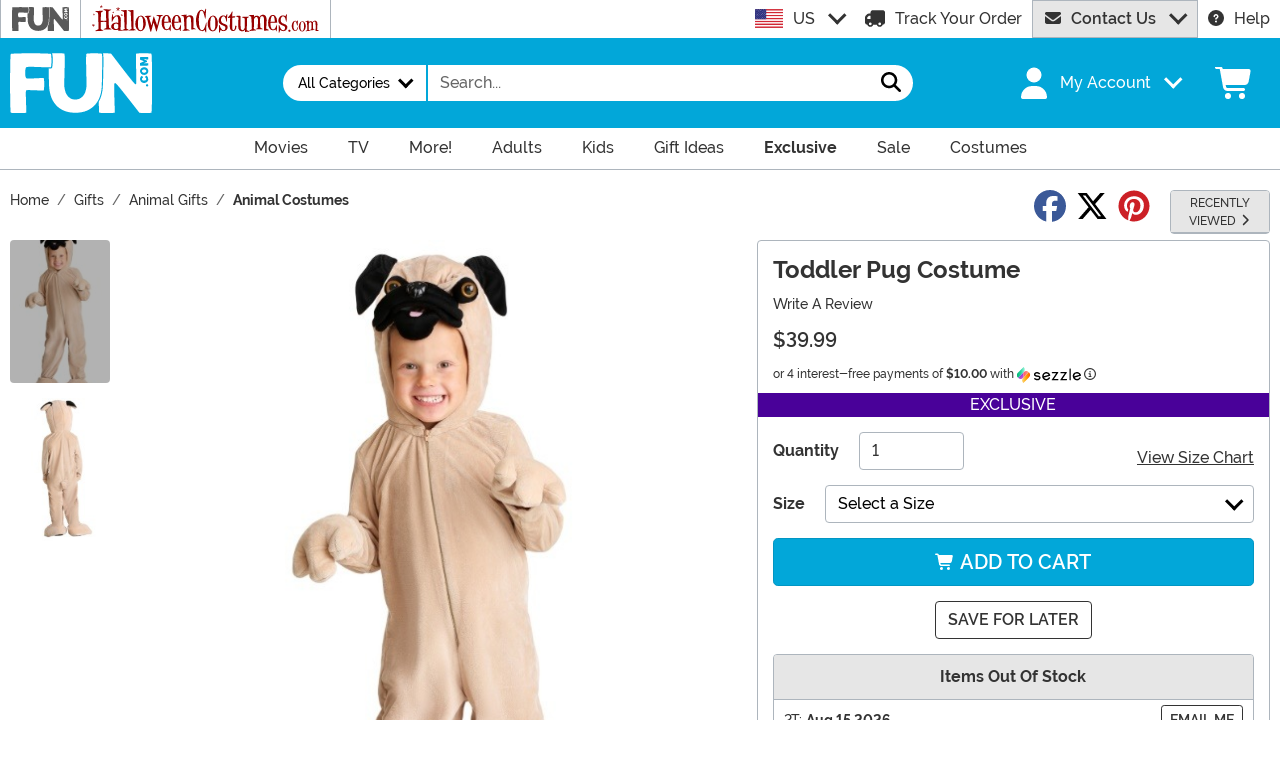

--- FILE ---
content_type: text/html; charset=utf-8
request_url: https://www.fun.com/toddler-pug-costume.html
body_size: 22867
content:

<!DOCTYPE html><html lang="en" class="no-js no-rcnt fun"><head lang="en"><title>Toddler Pug Costume</title><meta name="description" content="Dress your child up in this Toddler Pug Costume! It's made out of soft and cozy material that will have your child feeling warm and comfy all day long." /><meta name="keywords" content="pug, toddler, dog, child, kids, animal" /><meta property="og:type" content="product" /><meta property="og:title" content="Toddler Pug Costume" /><meta property="og:description" content="Dress your child up in this Toddler Pug Costume! It's made out of soft and cozy material that will have your child feeling warm and comfy all day long." /><meta property="og:url" content="https://www.fun.com/toddler-pug-costume.html" /><meta property="og:site_name" content="FUN.com" /><meta property="product:price:amount" content="39.99" /><meta property="product:price:currency" content="USD" /><meta property="product:availability" content="instock" /><meta property="og:image" content="https://images.fun.com/products/41545/1-2/toddler-pug-costume.jpg" /><meta property="og:image:width" content="350" /><meta property="og:image:height" content="500" /><meta property="twitter:card" content="summary" /><meta property="twitter:site" content="FunDotCom_" /><meta property="twitter:title" content="Toddler Pug Costume" /><meta property="twitter:description" content="Dress your child up in this Toddler Pug Costume! It's made out of soft and cozy material that will have your child feeling warm and comfy all day long." /><meta property="twitter:image" content="https://images.fun.com/products/41545/1-2/toddler-pug-costume.jpg" /><meta property="twitter:image:alt" content="Toddler Pug Costume" /><meta name="RichRelevanceApiKey" content="40fe16a23e0dd52c" /><meta name="RichRelevanceApiClientKey" content="d2eab12c501b413f" /><meta name="RichRelevanceApiUrl" content="https://integration.richrelevance.com/rrserver/api/rrPlatform/recsForPlacements" />	<meta charset="utf-8" /><meta id="viewport" name="viewport" content="width=device-width, initial-scale=1, shrink-to-fit=no" /><meta http-equiv="Content-Type" content="text/html;charset=utf-8" /><meta name="language" content="en-us" /><meta name="rating" content="general" /><meta name="distribution" content="global" /><link rel="preconnect" href="https://images.fun.com/" crossorigin="anonymous" />	<meta name="facebook-domain-verification" content="ggaupamzmxtoo7db6w8i1j5x6gcews" /><meta property="fb:app_id" content="694847583877748" /><meta name="google-adsense-account" content="ca-pub-5584689471206185" /><meta name="msapplication-config" content="none" /><meta name="p:domain_verify" content="dfe02cdc752a78292178320bfa644657" /><meta name="p:domain_verify" content="77a62609672e29c3520b300a8f3ef888" />	<script src="https://cdnjs.cloudflare.com/polyfill/v3/polyfill.min.js?features=es6%2Ces5%2Cdefault%2Ces7%2Ces2015%2Ces2016%2Ces2017%2Ces2018%2Ces2019%2Cblissfuljs"></script><script type="text/javascript">var funVisitorCookieKeyName = 'VISITOR_v1';var funDataPrivacyPolicyCountries = [748,768,790,821,872,880,881,890,923,937,940,943,964,977,982,1008,1014,1025,1073,1084,1085,1090,1110,1126,1132,1147,1523,1166,1262,1263,810,1301,1327,1334,1366,1367,1385,1410,975,1488];var funDataPrivacyPolicyCookieKeyName = 'DATAPRIVACYPOLICY_v1';</script><script type="text/javascript">var fun_CookieDomain = "";</script><script type="text/javascript">window.TrackJSSettings = { token: "e80f94dada7040eb8fae21ddc6095ed2", application: "100-159" };</script>	<link rel="alternate" href="https://www.fun.com/toddler-pug-costume.html" hreflang="en" /><link rel="alternate" href="https://www.fun.com/toddler-pug-costume.html" hreflang="x-default" /><link rel="alternate" href="https://www.fun.com.au/toddler-pug-costume.html" hreflang="en-au" /><link rel="canonical" href="https://www.fun.com/toddler-pug-costume.html" />	<script>try {dataLayer = window.dataLayer || [];
dataLayer.push({"ecomm_pagetype": "product"});
dataLayer.push({"ecomm_prodid": "659630"});
dataLayer.push({"ecomm_prodItemNumber": "FUN6413TD"});
dataLayer.push({"ecomm_productThumbList": "https://images.fun.com/products/41545/1-2/toddler-pug-costume.jpg"});
dataLayer.push({"ecomm_prodsku": "FUN6413TD-2T,FUN6413TD-4T"});
dataLayer.push({"ecomm_productTitle": "Toddler Pug Costume"});
dataLayer.push({"ecomm_prodJson": "{\"brand\":\"FUN Costumes\",\"currency\":\"USD\",\"is_preorder\":false,\"item_number\":\"FUN6413TD\",\"max_price\":39.9900,\"min_price\":39.9900,\"name\":\"Toddler Pug Costume\",\"product_id\":659630,\"url\":\"/toddler-pug-costume.html\"}"});
dataLayer.push({"breadcrumb": "Home > Gifts > Animal Gifts > Animal Costumes"});
dataLayer.push({"ecomm_pvalue": "39.99"});
dataLayer.push({"ecomm_prodSizeMaxPrice": "39.99"});
dataLayer.push({"ecomm_prodSizeMinPrice": "39.99"});
dataLayer.push({"currency": "USD"});
dataLayer.push({"EventID": "3d3c112d-5af0-4c8d-9540-1fac261fe905"});
dataLayer.push({"ecommerce": {"purchase":{"actionField":{"affiliation":null,"coupon":null,"customerAddressCity":null,"customerAddressLine1":null,"customerAddressLine2":null,"customerAddressState":null,"customerAddressZip":null,"id":null,"revenue":null,"shipping":null,"tax":null},"products":[{"name":null,"id":"FUN6413TD-2T","price":"39.99","brand":null,"category":null,"variant":null,"quantity":null,"coupon":null},{"name":null,"id":"FUN6413TD-4T","price":null,"brand":null,"category":null,"variant":null,"quantity":null,"coupon":null}]}}});dataLayer.push({'consent_mode_regions': 'AD,AT,BE,BG,HR,CY,CZ,DK,EE,FI,FR,GF,DE,GR,GP,HU,IE,IT,LV,LI,LT,LU,MT,MQ,YT,MC,ME,NL,PL,PT,RE,RO,PM,SM,SK,SI,ES,SE,GB,VA'});(function (w, d, s, l, i){w[l] = w[l] || []; w[l].push({'gtm.start':new Date().getTime(), event: 'gtm.js'}); var f = d.getElementsByTagName(s)[0],j = d.createElement(s), dl = l != 'dataLayer' ? '&l=' + l : ''; j.async = true; j.src ='//www.googletagmanager.com/gtm.js?id=' + i + dl; f.parentNode.insertBefore(j, f);})(window, document, 'script', 'dataLayer', 'GTM-N7R4LDW');}catch (err) {if (typeof trackJs !== "undefined"){trackJs.track(err);}}</script><!-- Global site tag (gtag.js) - Google Ads: 978081146 --><script async src="https://www.googletagmanager.com/gtag/js?id=AW-978081146"></script><script>window.dataLayer = window.dataLayer || [];function gtag(){dataLayer.push(arguments);}gtag('js', new Date());gtag('config', 'AW-978081146');</script>	<script>window.Fun = {};</script><link rel="icon" type="image/x-icon" href="/wwwroot/img/fun/favicon/favicon.ico"><link rel="icon" type="image/png" sizes="16x16" href="/wwwroot/img/fun/favicon/favicon-16x16.png"><link rel="icon" type="image/png" sizes="32x32" href="/wwwroot/img/fun/favicon/favicon-32x32.png"><link rel="icon" type="image/png" sizes="48x48" href="/wwwroot/img/fun/favicon/favicon-48x48.png"><link rel="manifest" href="/wwwroot/img/fun/favicon/manifest.webmanifest"><meta name="mobile-web-app-capable" content="yes"><meta name="theme-color" content="#02a7d9"><meta name="application-name" content="Fun"><link rel="apple-touch-icon" sizes="57x57" href="/wwwroot/img/fun/favicon/apple-touch-icon-57x57.png"><link rel="apple-touch-icon" sizes="60x60" href="/wwwroot/img/fun/favicon/apple-touch-icon-60x60.png"><link rel="apple-touch-icon" sizes="72x72" href="/wwwroot/img/fun/favicon/apple-touch-icon-72x72.png"><link rel="apple-touch-icon" sizes="76x76" href="/wwwroot/img/fun/favicon/apple-touch-icon-76x76.png"><link rel="apple-touch-icon" sizes="114x114" href="/wwwroot/img/fun/favicon/apple-touch-icon-114x114.png"><link rel="apple-touch-icon" sizes="120x120" href="/wwwroot/img/fun/favicon/apple-touch-icon-120x120.png"><link rel="apple-touch-icon" sizes="144x144" href="/wwwroot/img/fun/favicon/apple-touch-icon-144x144.png"><link rel="apple-touch-icon" sizes="152x152" href="/wwwroot/img/fun/favicon/apple-touch-icon-152x152.png"><link rel="apple-touch-icon" sizes="167x167" href="/wwwroot/img/fun/favicon/apple-touch-icon-167x167.png"><link rel="apple-touch-icon" sizes="180x180" href="/wwwroot/img/fun/favicon/apple-touch-icon-180x180.png"><link rel="apple-touch-icon" sizes="1024x1024" href="/wwwroot/img/fun/favicon/apple-touch-icon-1024x1024.png"><meta name="apple-mobile-web-app-capable" content="yes"><meta name="apple-mobile-web-app-status-bar-style" content="black-translucent"><meta name="apple-mobile-web-app-title" content="Fun"><meta name="msapplication-TileColor" content="#fff"><meta name="msapplication-TileImage" content="/wwwroot/img/fun/favicon/mstile-144x144.png"><meta name="msapplication-config" content="/wwwroot/img/fun/favicon/browserconfig.xml"><link rel="stylesheet" crossorigin href="/wwwroot/dist/fun/css/preload.DuDzYdvb.css"><link rel="preload" href="/wwwroot/dist/fun/css/preload.DuDzYdvb.css" type="text/css" as="style" crossorigin="anonymous">
<link rel="preload" href="/wwwroot/dist/fun/font/MonsterFont-Black.X08aQfGo.woff2" type="font/woff2" as="font" crossorigin="anonymous">
<link rel="preload" href="/wwwroot/dist/fun/font/MonsterFont-Bold.gLLgzYbu.woff2" type="font/woff2" as="font" crossorigin="anonymous">
<link rel="preload" href="/wwwroot/dist/fun/font/MonsterFont-Medium.DxMzIspZ.woff2" type="font/woff2" as="font" crossorigin="anonymous">
<link rel="preload" href="/wwwroot/dist/fun/font/MonsterFont-SemiBold.CNclgHUe.woff2" type="font/woff2" as="font" crossorigin="anonymous">
<link rel="preload" href="/wwwroot/dist/fun/img/fontawesome.CkA4mhCj.svg" type="image/svg+xml" as="image"><script>const convertSVG = (image, callback) =>{if (typeof fetch !== "undefined"){// Get the SVG file from the cachefetch(image.src, { cache: "force-cache" }).then((res) => res.text()).then((data) =>{// Parse the SVG text and turn it into DOM nodesconst parser = new DOMParser();const svg = parser.parseFromString(data, "image/svg+xml").querySelector("svg");// Pass along any class or IDs from the parent <img> elementif (image.id) svg.id = image.id;if (image.className) svg.classList = image.classList;// Replace the parent <img> with our inline SVGimage.parentNode.replaceChild(svg, image);}).then(callback).catch((error) => console.error(error));}};</script><script type="application/ld+json">{"@context":"https://schema.org","@type":"WebPage","name":"Toddler Pug Costume","description":"Dress your child up in this Toddler Pug Costume! It's made out of soft and cozy material that will have your child feeling warm and comfy all day long.","keywords":"pug, toddler, dog, child, kids, animal","mainEntity":{"@type":"Product","name":"Toddler Pug Costume","description":"Dress your child up in this Toddler Pug Costume! It's made out of soft and cozy material that will have your child feeling warm and comfy all day long.","image":"https://images.fun.com/products/41545/1-2/toddler-pug-costume.jpg","url":"https://www.fun.com/toddler-pug-costume.html","brand":{"@type":"Brand","name":"FUN Costumes"},"mpn":"FUN6413TD","offers":[{"@type":"Offer","url":"https://www.fun.com/toddler-pug-costume.html?mpid=197826","availability":"https://schema.org/OutOfStock","itemCondition":"https://schema.org/NewCondition","price":39.99,"priceCurrency":"USD","sku":"FUN6413TD-2T"},{"@type":"Offer","url":"https://www.fun.com/toddler-pug-costume.html?mpid=197827","availability":"https://schema.org/InStock","itemCondition":"https://schema.org/NewCondition","price":39.99,"priceCurrency":"USD","sku":"FUN6413TD-4T"}],"sku":"FUN6413TD"},"breadcrumb":{"@type":"BreadcrumbList","itemListElement":[{"@type":"ListItem","item":{"@type":"WebPage","@id":"https://www.fun.com/","name":"Home"},"position":1},{"@type":"ListItem","item":{"@type":"WebPage","@id":"https://www.fun.com/gifts.html","name":"Gifts"},"position":2},{"@type":"ListItem","item":{"@type":"WebPage","@id":"https://www.fun.com/animal-gifts.html","name":"Animal Gifts"},"position":3},{"@type":"ListItem","item":{"@type":"WebPage","@id":"https://www.fun.com/animal-costumes.html","name":"Animal Costumes"},"position":4}]}}</script><div id="footer-script"></div><script type="text/javascript">var google_tag_params = {
ecomm_prodid: ["FUN6413TD-2T","FUN6413TD-4T"],
ecomm_pagetype: "product",
ecomm_pvalue: [39.99,39.99],
ecomm_totalvalue: [39.99,39.99]
};</script><script type="text/javascript">/* <![CDATA[ */var google_conversion_id = 978081146;var google_custom_params = window.google_tag_params;var google_conversion_currency = "USD";var google_remarketing_only = true;if (typeof Fun !== "undefined" && typeof Fun.DataPrivacyPolicy !== "undefined") {if (Fun.DataPrivacyPolicy.MarketingApproved()){// only allowed if marketing has been approved by the uservar googleDynamicRemarketingScriptElement = document.createElement('script');googleDynamicRemarketingScriptElement.type = 'text/javascript';googleDynamicRemarketingScriptElement.src = '//www.googleadservices.com/pagead/conversion.js';document.body.appendChild(googleDynamicRemarketingScriptElement);}}/* ]]> */</script><noscript><div style="display:inline;"><img height="1" width="1" style="border-style:none;" alt="" src="//googleads.g.doubleclick.net/pagead/viewthroughconversion/978081146/?value=0&amp;guid=ON&amp;script=0&amp;data=ecomm_prodid%3dFUN6413TD-2T%2cFUN6413TD-4T%3becomm_pagetype%3dproduct%3becomm_pvalue%3d39.99%2c39.99%3becomm_totalvalue%3d39.99%2c39.99&amp;currency_code=USD" /></div></noscript>	<script src="https://apis.google.com/js/platform.js?onload=renderBadge"async defer></script><script>
try{window.renderBadge = function() {var ratingBadgeContainer = document.createElement("div");document.body.appendChild(ratingBadgeContainer);window.gapi.load('ratingbadge', function() {window.gapi.ratingbadge.render(ratingBadgeContainer, {"merchant_id": 8479126,"position": "BOTTOM_RIGHT"});});};window.___gcfg = {lang: 'en_US'};}catch (err) {if (typeof trackJs !== "undefined"){trackJs.track(err);}}
</script><script type="module" crossorigin src="/wwwroot/dist/fun/js/product.bundle.CkRHKMgL.js"></script>
<link rel="modulepreload" crossorigin href="/wwwroot/dist/fun/js/modulepreload-polyfill-chunk.B5Qt9EMX.js">
<link rel="modulepreload" crossorigin href="/wwwroot/dist/fun/js/bootstrap-chunk.zH-1Bpe-.js">
<link rel="modulepreload" crossorigin href="/wwwroot/dist/fun/js/axios-trackjs-chunk.C90blfd7.js">
<link rel="modulepreload" crossorigin href="/wwwroot/dist/fun/js/vendor-chunk.D_fvxmkg.js">
<link rel="modulepreload" crossorigin href="/wwwroot/dist/fun/js/TextResource-chunk.GZLwI4s2.js">
<link rel="modulepreload" crossorigin href="/wwwroot/dist/fun/js/preload-helper-chunk.CcaP5CQC.js">
<link rel="modulepreload" crossorigin href="/wwwroot/dist/fun/js/Sezzle-chunk.Bi4xB_1s.js">
<link rel="modulepreload" crossorigin href="/wwwroot/dist/fun/js/BasePage-chunk.Ciuw_QaU.js">
<link rel="modulepreload" crossorigin href="/wwwroot/dist/fun/js/Form-chunk.Bepppjj7.js">
<link rel="modulepreload" crossorigin href="/wwwroot/dist/fun/js/plyr-chunk.Bba7EJ7G.js">
<link rel="modulepreload" crossorigin href="/wwwroot/dist/fun/js/_SizeChart-chunk.BwtMLUab.js">
<link rel="modulepreload" crossorigin href="/wwwroot/dist/fun/js/Flatpickr-chunk.BwRUI-74.js">
<link rel="stylesheet" crossorigin href="/wwwroot/dist/fun/css/bootstrap.3z6pM-Vg.css">
<link rel="stylesheet" crossorigin href="/wwwroot/dist/fun/css/Sezzle.D4xJWSCx.css">
<link rel="stylesheet" crossorigin href="/wwwroot/dist/fun/css/BasePage.DJA5sQPd.css">
<link rel="stylesheet" crossorigin href="/wwwroot/dist/fun/css/plyr.Bl_vYsbk.css">
<link rel="stylesheet" crossorigin href="/wwwroot/dist/fun/css/_SizeChart.BfnHLLLl.css">
<link rel="stylesheet" crossorigin href="/wwwroot/dist/fun/css/product.CcGx-8Jo.css"></head><body><div style="display: none"><img src="/wwwroot/dist/fun/img/fontawesome.CkA4mhCj.svg" onload="convertSVG(this);" style="display: none;" alt="" /></div><noscript><iframe src="//www.googletagmanager.com/ns.html?id=GTM-N7R4LDW&amp;ecomm_pagetype=product&amp;ecomm_prodid=659630&amp;ecomm_prodItemNumber=FUN6413TD&amp;ecomm_productThumbList=https://images.fun.com/products/41545/1-2/toddler-pug-costume.jpg&amp;ecomm_prodsku=FUN6413TD-2T,FUN6413TD-4T&amp;ecomm_productTitle=Toddler Pug Costume&amp;ecomm_prodJson={brand:FUN Costumes,currency:USD,is_preorder:false,item_number:FUN6413TD,max_price:39.9900,min_price:39.9900,name:Toddler Pug Costume,product_id:659630,url:/toddler-pug-costume.html}&amp;breadcrumb=Home &gt; Gifts &gt; Animal Gifts &gt; Animal Costumes&amp;ecomm_pvalue=39.99&amp;ecomm_prodSizeMaxPrice=39.99&amp;ecomm_prodSizeMinPrice=39.99&amp;currency=USD&amp;EventID=3d3c112d-5af0-4c8d-9540-1fac261fe905" height="0" width="0" style="display:none;visibility:hidden"></iframe></noscript><div id="fb-root"></div><div role="complementary" aria-label="Site Utilities" class="sites header-row d-none d-lg-block"><a class="visually-hidden visually-hidden-focusable btn btn-primary" href="#main">Skip to main content</a><div class="container-xxl position-relative"><div class="row"><div class="d-flex justify-content-center align-items-center col-auto p-0 border-start"><button class="btn btn-link py-0 px-3 btn-sites" type="button" disabled><img alt="Fun.com" aria-label="Go to Fun.com home." src="/wwwroot/img/fun/us/logo.svg" width="57" height="24" /></button></div><div class="d-flex justify-content-center align-items-center col-auto p-0 border-start dropdown dropdown-full"><button class="btn btn-link py-0 px-3 btn-sites" type="button" id="funSiteDropdown" data-bs-toggle="dropdown" aria-haspopup="true" aria-expanded="false"><img class="filter-hc-red" width="227" height="28" src="/wwwroot/img/hc/us/logo.svg" alt="HalloweenCostumes.com" /></button><div class="dropdown-menu" aria-labelledby="funSiteDropdown"><div class="container-fluid"><div class="row"><div class="col-auto me-4 d-flex align-items-center"><a class="logo" href="https://www.halloweencostumes.com" rel="nofollow"><img class="filter-hc-red" src="/wwwroot/img/hc/us/logo.svg" width="325" height="40" alt="HalloweenCostumes.com" /></a></div><div class="col"><a class="text-dark" href="https://www.halloweencostumes.com/halloween-costumes-2026.html" rel="nofollow">New Costumes</a><br /><a class="text-dark" href="https://www.halloweencostumes.com/adult-costumes.html" rel="nofollow">Adult Costumes</a><br /><a class="text-dark" href="https://www.halloweencostumes.com/kids-costumes.html" rel="nofollow">Kids</a><br /></div><div class="col"><a class="text-dark" href="https://www.halloweencostumes.com/pet-costumes.html" rel="nofollow">Pet</a><br /><a class="text-dark" href="https://www.halloweencostumes.com/sexy-costumes.html" rel="nofollow">Sexy</a><br /><a class="text-dark" href="https://www.halloweencostumes.com/plus-size-costumes.html" rel="nofollow">Plus Size</a><br /></div><div class="col"><a class="text-dark" href="https://www.halloweencostumes.com/group-costume-ideas.html" rel="nofollow">Groups</a><br /><a class="text-dark" href="https://www.halloweencostumes.com/couple-costume-ideas.html" rel="nofollow">Couples</a><br /><a class="text-dark" href="https://www.halloweencostumes.com/exclusive.html" rel="nofollow">Exclusive</a><br /></div><div class="col"><a class="text-dark" href="https://www.halloweencostumes.com/halloween-decorations.html" rel="nofollow">Decorations</a><br /><a class="text-dark" href="https://www.halloweencostumes.com/halloween-animatronics.html" rel="nofollow">Animatronics</a><br /><a class="text-dark" href="https://www.halloweencostumes.com/accessories.html" rel="nofollow">Accessories</a><br /></div></div></div></div></div><div class="d-flex justify-content-center align-items-center col border-start text-center lh-1"></div><div class="d-flex justify-content-center align-items-center col-auto dropdown"><button class="btn btn-link text-left p-0 dropdown-toggle link-dark" type="button" id="intlSiteDropdown" data-bs-toggle="dropdown" aria-haspopup="true" aria-expanded="false"><span class="flag flag-icon flag-icon-us me-3"></span>US</button><div class="dropdown-menu" aria-labelledby="intlSiteDropdown"><a class="dropdown-item" href="https://www.fun.co.uk/?utm_source=Flag_On_FUN_US&utm_campaign=FlagSelector" rel="nofollow noopener"><span class="flag flag-icon flag-icon-uk me-3"></span>UK</a><a class="dropdown-item" href="https://www.fun.com.au/?utm_source=Flag_On_FUN_US&utm_campaign=FlagSelector" rel="nofollow noopener"><span class="flag flag-icon flag-icon-au me-3"></span>AU</a></div></div><div class="d-flex justify-content-center align-items-center col-auto"><a class="link-dark" href="/order-status.aspx"><svg class="svg-inline--fa fa-flip-horizontal me-3 fa-lg" aria-hidden="true"><use xlink:href="#fa-solid-fa-truck" /></svg>Track Your Order</a></div><div id="desktopChat" class="d-flex justify-content-center col-auto p-0"><div id="stlched" class="dropdown contact contact--head" data-chatid="quiq"><button class="btn btn-secondary text-capitalize h-100 rounded-0 dropdown-toggle contact__launcher" type="button" data-bs-toggle="dropdown" aria-haspopup="true" aria-expanded="false"><svg class="svg-inline--fa me-3" aria-hidden="true"><use xlink:href="#fa-solid-fa-envelope" /></svg>Contact Us</button><div class="dropdown-menu"><a href="#" role="button" tabindex="0" class="contact__chat dropdown-item disabled"><svg class="svg-inline--fa fa-spin me-3" aria-hidden="true"><use xlink:href="#fa-solid-fa-spinner-third" /></svg><span>Live Chat</span></a></div></div></div><div class="d-flex justify-content-center align-items-center col-auto"><a class="link-dark" href="/frequently-asked-questions.html"><svg class="svg-inline--fa me-3" aria-hidden="true"><use xlink:href="#fa-solid-fa-circle-question" /></svg>Help</a></div></div></div></div><header><div class="header-row header-top bg-primary"><div class="container-xxl p-0"><nav class="navbar navbar-dark navbar-expand-lg py-3 px-0 px-lg-3 navbar-top"><button class="btn btn-link navbar__menu border-0 link-white d-lg-none" type="button" data-bs-toggle="offcanvas" data-bs-target="#offCanvasMenu" aria-controls="offCanvasMenu" aria-label="Show menu"><svg class="svg-inline--fa fa-2x" aria-hidden="true"><use xlink:href="#fa-solid-fa-bars" /></svg></button><a class="navbar-brand flex-grow-1 flex-lg-grow-0 text-center" href="/"><img alt="Fun" class="img-fluid h-lg-auto fun-logo filter-white" src="/wwwroot/img/fun/us/logo.svg" width="142" height="60" /></a><div id="searchBar" class="collapse navbar-collapse flex-grow-1 order-2 order-lg-0 pt-3 px-3 pe-lg-0 pt-lg-0 px-lg-3 justify-content-lg-center"><form id="frmSearch" action="/search.aspx" class="row g-0 w-100 w-lg-75" method="get"><div class="col-12 col-sm-auto mb-3 mb-sm-0 border-transparent border-2 border-sm-end"><div class="dropdown dropoption h-100"><button class="btn btn-white border-0 dropdown-toggle w-100 w-sm-auto h-100 fs-sm fw-normal rounded-pill-start text-capitalize px-4" type="button" data-bs-toggle="dropdown" aria-haspopup="true" aria-expanded="false"><span>All Categories</span></button><div class="dropdown-menu w-100 w-sm-auto"><label tabindex="0" class="dropdown-item"><input type="radio" class="d-none" name="p" value="" checked="checked" /><span>All Categories</span></label><label tabindex="0" class="dropdown-item"><input type="radio" class="d-none" name="p" value="15" /><span>Accessories</span></label><label tabindex="0" class="dropdown-item"><input type="radio" class="d-none" name="p" value="1" /><span>Apparel</span></label><label tabindex="0" class="dropdown-item"><input type="radio" class="d-none" name="p" value="103" /><span>Collectibles</span></label><label tabindex="0" class="dropdown-item"><input type="radio" class="d-none" name="p" value="18" /><span>Halloween Costumes</span></label><label tabindex="0" class="dropdown-item"><input type="radio" class="d-none" name="p" value="70" /><span>Home &amp; Office</span></label><label tabindex="0" class="dropdown-item"><input type="radio" class="d-none" name="p" value="494" /><span>Toys</span></label></div></div></div><div class="col-12 col-sm"><div class="input-group w-100 position-relative"><input id="txtSearch" name="q" type="search" class="form-control border-0 rounded-0 bg-white input-search fun" maxlength="100" placeholder="Search..." aria-label="Search..." autocapitalize="false" autocomplete="off" autocorrect="off" value="" data-qa="txtSearchbar" /><button id="btnClearSearch" class="btn btn-white border-0" style="display: none;" type="reset" aria-label="Clear search form"><svg class="svg-inline--fa" aria-hidden="true"><use xlink:href="#fa-solid-fa-xmark" /></svg></button><button class="btn btn-white border-0 rounded-pill-end" type="submit" aria-label="Search form submit"><svg class="svg-inline--fa fa-lg" aria-hidden="true"><use xlink:href="#fa-solid-fa-magnifying-glass" /></svg></button></div></div></form></div><button id="searchToggle" class="btn btn-link navbar__search border-0 link-white d-lg-none" type="button" data-bs-toggle="collapse" data-bs-target="#searchBar" aria-label="Toggle search form"><svg class="svg-inline--fa fa-2x" aria-hidden="true"><use xlink:href="#fa-solid-fa-magnifying-glass" /></svg></button><div class="nav-item dropdown d-none d-lg-flex my-account me-lg-5"><a class="nav-link dropdown-toggle pe-0 link-white menu-account d-flex align-items-center" data-bs-toggle="dropdown" href="#" role="button" aria-haspopup="true" aria-expanded="false"><svg class="svg-inline--fa me-3 fa-2x" aria-hidden="true"><use xlink:href="#fa-solid-fa-user" /></svg><span class="sgn">My Account</span></a><div class="dropdown-menu dropdown-menu-end mt-3"><a href="/account" class="dropdown-item has-icon my-account--on d-none"><svg class="svg-inline--fa fa-fw me-3" aria-hidden="true"><use xlink:href="#fa-solid-fa-gear" /></svg>My Account</a><a href="/account/order-history" class="dropdown-item has-icon my-account--on d-none"><svg class="svg-inline--fa fa-fw me-3" aria-hidden="true"><use xlink:href="#fa-solid-fa-cart-shopping" /></svg>My Orders</a><a href="/account/save-for-later" class="dropdown-item has-icon my-account--on d-none"><svg class="svg-inline--fa fa-fw me-3" aria-hidden="true"><use xlink:href="#fa-regular-fa-heart" /></svg>Saved For Later</a><div class="dropdown-divider my-account--on d-none"></div><a href="/account/logout" class="dropdown-item has-icon my-account--on d-none"><svg class="svg-inline--fa fa-fw me-3" aria-hidden="true"><use xlink:href="#fa-solid-fa-right-from-bracket" /></svg>Sign Out</a><a href="/account/" class="dropdown-item has-icon my-account--off d-block"><svg class="svg-inline--fa fa-fw me-3" aria-hidden="true"><use xlink:href="#fa-solid-fa-right-to-bracket" /></svg>Sign In</a><a href="/account/register" class="dropdown-item has-icon my-account--off d-block"><svg class="svg-inline--fa fa-fw me-3" aria-hidden="true"><use xlink:href="#fa-solid-fa-user-plus" /></svg>Sign Up</a></div></div><div class="nav-item dropdown d-flex my-cart ps-0 pe-3 align-self-stretch"><a id="mcrt" class="nav-link link-white d-flex align-items-center navbar__cart btn-cart px-2" href="/cart/" role="button" aria-haspopup="true" aria-expanded="false" aria-label="Check out"><svg class="svg-inline--fa fa-fw fa-2x" aria-hidden="true"><use xlink:href="#fa-solid-fa-cart-shopping" /></svg><span class="translate-middle badge rounded-pill bg-black buy"></span><span class="translate-middle badge rounded-pill bg-preo pre"></span></a><div id="qcrt" class="dropdown-menu dropdown-menu-end d-none" aria-labelledby="mcrt"><a href="/cart/" class="dropdown-item has-icon my-cart crt d-none"><svg class="svg-inline--fa fa-fw me-2 me-3 fa-2x" aria-hidden="true"><use xlink:href="#fa-solid-fa-cart-shopping" /></svg>Shopping Cart</a><a href="/pre-order/" class="dropdown-item has-icon my-cart preo d-none"><svg class="svg-inline--fa fa-fw me-2 text-preo me-3 fa-2x" aria-hidden="true"><use xlink:href="#fa-solid-fa-cart-shopping" /></svg>Pre-Order Cart</a></div></div></nav></div></div><div class="d-none d-lg-block bg-white header-row border-bottom"><div id="desktopMenu" class="row g-0 flex-lg-nowrap"><nav id="topMenu" aria-label="Main Menu" class="w-lg-100" role="navigation"><ul id="menu" class="nav justify-content-lg-center"><li class="nav-item nav__movies"><a class="nav-link has-child" href="/movie-themed-gifts.html?utm_content=top_nav_links" data-qa="lnkHeadCatagory" aria-label="Movie Items"><span class="d-flex align-items-center"><img alt="Movie Items" class="d-lg-none me-3 nav-bubble lazyload" width="60" height="60" data-src="/wwwroot/img/fun/nav/nav-movies.png" /> Movies</span> <svg class="svg-inline--fa fa-lg" aria-hidden="true"><use xlink:href="#fa-regular-fa-chevron-right" /></svg></a><div class="nav-container"><ul><li class="nav-item nav-item--murray d-none d-lg-block"><div class="row justify-content-center my-4"><div class="col-5 text-center"><a class="d-block" href="/disney-gifts.html?utm_content=top_nav_links"><img alt="Disney Logo" class="lazyload" data-src="/wwwroot/img/fun/nav/Disney-Logo.png" width="130" height="54" /></a></div></div><div class="row justify-content-center my-5"><div class="col-5 text-center"><a class="d-block" href="/star-wars-gifts.html?utm_content=top_nav_links"><img alt="Star Wars Logo" class="lazyload" data-src="/wwwroot/img/fun/nav/Star-Wars-Logo.png" width="130" height="56" /></a></div></div><div class="row justify-content-center my-5"><div class="col-5 text-center"><a class="d-block" href="/harry-potter-gifts.html?utm_content=top_nav_links"><img alt="Harry Potter Logo" class="lazyload" data-src="/wwwroot/img/fun/nav/Harry-Potter-Logo.png" width="130" height="43" /></a></div></div><div class="row justify-content-center my-5"><div class="col-5 text-center"><a class="d-block" href="/marvel-gifts.html?utm_content=top_nav_links"><img alt="Marvel Logo" class="lazyload" data-src="/wwwroot/img/fun/nav/Marvel-Logo.png" width="130" height="53" /></a></div></div><div class="row justify-content-center my-4"><div class="col-3 text-center"><a class="d-block" href="/dc-gifts.html?utm_content=top_nav_links"><img alt="DC Logo" class="lazyload" data-src="/wwwroot/img/fun/nav/DC-Logo_Big-TM.png" width="101" height="101" /></a></div></div></li><li class="nav-item nav-item--colspan-4"><a class="nav-link has-child nav-header" href="/movie-themed-gifts.html?utm_content=top_nav_links">Movies</a><ul><li class="nav-item d-lg-none"><a class="nav-link" href="/movie-themed-gifts.html?utm_content=top_nav_links">View All Movie Themed Gifts</a></li><li class="nav-item"><a class="nav-link" href="/aladdin-gifts.html?utm_content=top_nav_links">Aladdin</a></li><li class="nav-item"><a class="nav-link" href="/alice-in-wonderland-gifts.html?utm_content=top_nav_links">Alice in Wonderland</a></li><li class="nav-item"><a class="nav-link" href="/avengers-gifts.html?utm_content=top_nav_links">Avengers</a></li><li class="nav-item"><a class="nav-link" href="/back-to-the-future-gifts.html?utm_content=top_nav_links">Back to the Future</a></li><li class="nav-item"><a class="nav-link" href="/batman-gifts.html?utm_content=top_nav_links">Batman</a></li><li class="nav-item"><a class="nav-link" href="/beauty-and-the-beast-gifts.html?utm_content=top_nav_links">Beauty and the Beast</a></li><li class="nav-item"><a class="nav-link" href="/beetlejuice-gifts.html?utm_content=top_nav_links">Beetlejuice</a></li><li class="nav-item"><a class="nav-link" href="/black-panther-gifts.html?utm_content=top_nav_links">Black Panther</a></li><li class="nav-item"><a class="nav-link" href="/captain-america-gifts.html?utm_content=top_nav_links">Captain America</a></li><li class="nav-item"><a class="nav-link" href="/captain-marvel-gifts.html?utm_content=top_nav_links">Captain Marvel</a></li><li class="nav-item"><a class="nav-link" href="/chucky-gifts.html?utm_content=top_nav_links">Chucky</a></li><li class="nav-item"><a class="nav-link" href="/coraline-gifts.html?utm_content=top_nav_links">Coraline</a></li><li class="nav-item"><a class="nav-link" href="/dark-crystal-gifts.html?utm_content=top_nav_links">Dark Crystal</a></li><li class="nav-item"><a class="nav-link" href="/deadpool-gifts.html?utm_content=top_nav_links">Deadpool</a></li><li class="nav-item"><a class="nav-link" href="/doctor-strange-gifts.html?utm_content=top_nav_links">Doctor Strange</a></li><li class="nav-item"><a class="nav-link" href="/flash-gifts.html?utm_content=top_nav_links">Flash</a></li><li class="nav-item"><a class="nav-link" href="/friday-the-13th-gifts.html?utm_content=top_nav_links">Friday the 13th</a></li><li class="nav-item"><a class="nav-link" href="/frozen-gifts.html?utm_content=top_nav_links">Frozen</a></li><li class="nav-item"><a class="nav-link" href="/ghostbusters-gifts.html?utm_content=top_nav_links">Ghostbusters</a></li><li class="nav-item"><a class="nav-link" href="/godzilla-gifts.html?utm_content=top_nav_links">Godzilla</a></li><li class="nav-item"><a class="nav-link" href="/gremlins-gifts.html?utm_content=top_nav_links">Gremlins</a></li><li class="nav-item"><a class="nav-link" href="/halloween-michael-myers-gifts.html?utm_content=top_nav_links">Halloween</a></li><li class="nav-item"><a class="nav-link" href="/harry-potter-gifts.html?utm_content=top_nav_links">Harry Potter</a></li><li class="nav-item"><a class="nav-link" href="/hocus-pocus-gifts.html?utm_content=top_nav_links">Hocus Pocus</a></li><li class="nav-item"><a class="nav-link" href="/how-the-grinch-stole-christmas-gifts.html?utm_content=top_nav_links">How the Grinch Stole Christmas</a></li><li class="nav-item"><a class="nav-link" href="/incredible-hulk-gifts.html?utm_content=top_nav_links">Incredible Hulk</a></li><li class="nav-item"><a class="nav-link" href="/iron-man-gifts.html?utm_content=top_nav_links">Iron Man</a></li><li class="nav-item"><a class="nav-link" href="/it-gifts.html?utm_content=top_nav_links">It</a></li><li class="nav-item"><a class="nav-link" href="/jurassic-park-gifts.html?utm_content=top_nav_links">Jurassic Park</a></li><li class="nav-item"><a class="nav-link" href="/king-kong-gifts.html?utm_content=top_nav_links">King Kong</a></li><li class="nav-item"><a class="nav-link" href="/labyrinth-gifts.html?utm_content=top_nav_links">Labyrinth</a></li><li class="nav-item"><a class="nav-link" href="/lilo-stitch-gifts.html?utm_content=top_nav_links">Lilo &amp; Stitch</a></li><li class="nav-item"><a class="nav-link" href="/lion-king-gifts.html?utm_content=top_nav_links">Lion King</a></li><li class="nav-item"><a class="nav-link" href="/the-little-mermaid-gifts.html?utm_content=top_nav_links">Little Mermaid</a></li><li class="nav-item"><a class="nav-link" href="/lord-of-the-rings-gifts.html?utm_content=top_nav_links">Lord of the Rings</a></li><li class="nav-item"><a class="nav-link" href="/minions-gifts.html?utm_content=top_nav_links">Minions</a></li><li class="nav-item"><a class="nav-link" href="/monsters-inc-gifts.html?utm_content=top_nav_links">Monsters Inc.</a></li><li class="nav-item"><a class="nav-link" href="/national-lampoons-christmas-vacation-gifts.html?utm_content=top_nav_links">National Lampoon's Christmas Vacation</a></li><li class="nav-item"><a class="nav-link" href="/nightmare-before-christmas-gifts.html?utm_content=top_nav_links">Nightmare Before Christmas</a></li><li class="nav-item"><a class="nav-link" href="/nightmare-on-elm-street-gifts.html?utm_content=top_nav_links">Nightmare on Elm Street</a></li><li class="nav-item"><a class="nav-link" href="/princess-bride-gifts.html?utm_content=top_nav_links">Princess Bride</a></li><li class="nav-item"><a class="nav-link" href="/snow-white-gifts.html?utm_content=top_nav_links">Snow White</a></li><li class="nav-item"><a class="nav-link" href="/sonic-hedgehog-gifts.html?utm_content=top_nav_links">Sonic The Hedgehog</a></li><li class="nav-item"><a class="nav-link" href="/spiderman-gifts.html?utm_content=top_nav_links">Spider-Man</a></li><li class="nav-item"><a class="nav-link" href="/star-wars-gifts.html?utm_content=top_nav_links">Star Wars</a></li><li class="nav-item"><a class="nav-link" href="/superman-gifts.html?utm_content=top_nav_links">Superman</a></li><li class="nav-item"><a class="nav-link" href="/teenage-mutant-ninja-turtles-gifts.html?utm_content=top_nav_links">Teenage Mutant Ninja Turtles</a></li><li class="nav-item"><a class="nav-link" href="/thor-gifts.html?utm_content=top_nav_links">Thor</a></li><li class="nav-item"><a class="nav-link" href="/toy-story-gifts.html?utm_content=top_nav_links">Toy Story</a></li><li class="nav-item"><a class="nav-link" href="/trolls-gifts.html?utm_content=top_nav_links">Trolls</a></li><li class="nav-item"><a class="nav-link" href="/wizard-of-oz-gifts.html?utm_content=top_nav_links">Wizard of Oz</a></li><li class="nav-item"><a class="nav-link" href="/wonder-woman-gifts.html?utm_content=top_nav_links">Wonder Woman</a></li></ul></li></ul></div></li><li class="nav-item nav__tv"><a class="nav-link has-child" href="/television-themed-gifts.html?utm_content=top_nav_links" data-qa="lnkHeadCatagory" aria-label="TV Items"><span class="d-flex align-items-center"><img alt="TV Items" class="d-lg-none me-3 nav-bubble lazyload" width="60" height="60" data-src="/wwwroot/img/fun/nav/nav-tv.png" /> TV</span> <svg class="svg-inline--fa fa-lg" aria-hidden="true"><use xlink:href="#fa-regular-fa-chevron-right" /></svg></a><div class="nav-container"><ul><li class="nav-item nav-item--murray d-none d-lg-block"><div class="row justify-content-center my-4"><div class="col-3 text-center"><a class="d-block" href="/care-bears-gifts.html?utm_content=top_nav_links"><img alt="Care Bears Logo" class="lazyload" data-src="/wwwroot/img/fun/nav/care-bears-logo.png" width="133" height="144" /></a></div></div><div class="row justify-content-center my-5"><div class="col-6 text-center"><a class="d-block" href="/dragon-ball-z-gifts.html?utm_content=top_nav_links"><img alt="Dragon Ball Z Logo" class="lazyload" data-src="/wwwroot/img/fun/nav/DragonballZ_Logo.png" width="130" height="32" /></a></div></div><div class="row justify-content-center my-5"><div class="col-6 text-center"><a class="d-block" href="/game-of-thrones-gifts.html?utm_content=top_nav_links"><img alt="Game of Thrones Logo" class="lazyload" data-src="/wwwroot/img/fun/nav/GOT-Logo.png" width="130" height="16" /></a></div></div><div class="row justify-content-center my-5"><div class="col-6 text-center"><a class="d-block" href="/stranger-things-gifts.html?utm_content=top_nav_links"><img alt="Stranger Things Logo" class="lazyload" data-src="/wwwroot/img/fun/nav/Stanger-Things-Logo.png" width="130" height="47" /></a></div></div><div class="row justify-content-center my-4"><div class="col-6 text-center"><a class="d-block" href="/star-wars-the-mandalorian-gifts.html?utm_content=top_nav_links"><img alt="The Mandalorian Logo" class="lazyload" data-src="/wwwroot/img/fun/nav/Mandalorian-Logo.png" width="130" height="30" /></a></div></div></li><li class="nav-item nav-item--colspan-3"><a class="nav-link has-child nav-header" href="/television-themed-gifts.html?utm_content=top_nav_links"><span class="d-lg-none">View All&nbsp;</span>Television</a><ul><li class="nav-item d-lg-none"><a class="nav-link" href="/television-themed-gifts.html?utm_content=top_nav_links">View All Television Themed Gifts</a></li><li class="nav-item"><a class="nav-link" href="/addams-family-gifts.html?utm_content=top_nav_links">Addams Family</a></li><li class="nav-item"><a class="nav-link" href="/care-bears-gifts.html?utm_content=top_nav_links">Care Bears</a></li><li class="nav-item"><a class="nav-link" href="/friends-gifts.html?utm_content=top_nav_links">Friends</a></li><li class="nav-item"><a class="nav-link" href="/game-of-thrones-gifts.html?utm_content=top_nav_links">Game of Thrones</a></li><li class="nav-item"><a class="nav-link" href="/hello-kitty-gifts.html?utm_content=top_nav_links">Hello Kitty</a></li><li class="nav-item"><a class="nav-link" href="/karate-kid-gifts.html?utm_content=top_nav_links">Karate Kid</a></li><li class="nav-item"><a class="nav-link" href="/loki-gifts.html?utm_content=top_nav_links">Loki</a></li><li class="nav-item"><a class="nav-link" href="/looney-tunes-gifts.html?utm_content=top_nav_links">Looney Tunes</a></li><li class="nav-item"><a class="nav-link" href="/star-wars-the-mandalorian-gifts.html?utm_content=top_nav_links">Mandalorian</a></li><li class="nav-item"><a class="nav-link" href="/masters-of-the-universe-gifts.html?utm_content=top_nav_links">Masters of the Universe</a></li><li class="nav-item"><a class="nav-link" href="/mickey-mouse-gifts.html?utm_content=top_nav_links">Mickey</a></li><li class="nav-item"><a class="nav-link" href="/minnie-mouse-gifts.html?utm_content=top_nav_links">Minnie</a></li><li class="nav-item"><a class="nav-link" href="/my-little-pony-gifts.html?utm_content=top_nav_links">My Little Pony</a></li><li class="nav-item"><a class="nav-link" href="/nickelodeon-gifts.html?utm_content=top_nav_links">Nickelodeon</a></li><li class="nav-item"><a class="nav-link" href="/parks-rec-gifts.html?utm_content=top_nav_links">Parks &amp; Rec</a></li><li class="nav-item"><a class="nav-link" href="/paw-patrol-gifts.html?utm_content=top_nav_links">Paw Patrol</a></li><li class="nav-item"><a class="nav-link" href="/peanuts-gifts.html?utm_content=top_nav_links">Peanuts</a></li><li class="nav-item"><a class="nav-link" href="/peppa-pig-gifts.html?utm_content=top_nav_links">Peppa Pig</a></li><li class="nav-item"><a class="nav-link" href="/pj-masks-gifts.html?utm_content=top_nav_links">PJ Masks</a></li><li class="nav-item"><a class="nav-link" href="/pokemon-gifts.html?utm_content=top_nav_links">Pokémon</a></li><li class="nav-item"><a class="nav-link" href="/power-rangers-gifts.html?utm_content=top_nav_links">Power Rangers</a></li><li class="nav-item"><a class="nav-link" href="/scooby-doo-gifts.html?utm_content=top_nav_links">Scooby Doo</a></li><li class="nav-item"><a class="nav-link" href="/sesame-street-gifts.html?utm_content=top_nav_links">Sesame Street</a></li><li class="nav-item"><a class="nav-link" href="/simpsons-gifts.html?utm_content=top_nav_links">Simpsons</a></li><li class="nav-item"><a class="nav-link" href="/south-park-gifts.html?utm_content=top_nav_links">South Park</a></li><li class="nav-item"><a class="nav-link" href="/spongebob-squarepants-gifts.html?utm_content=top_nav_links">SpongeBob SquarePants</a></li><li class="nav-item"><a class="nav-link" href="/star-trek-gifts.html?utm_content=top_nav_links">Star Trek</a></li><li class="nav-item"><a class="nav-link" href="/stranger-things-gifts.html?utm_content=top_nav_links">Stranger Things</a></li><li class="nav-item"><a class="nav-link" href="/ted-lasso-gifts.html?utm_content=top_nav_links">Ted Lasso</a></li><li class="nav-item"><a class="nav-link" href="/teenage-mutant-ninja-turtles-gifts.html?utm_content=top_nav_links">Teenage Mutant Ninja Turtles</a></li><li class="nav-item"><a class="nav-link" href="/flintstones-costumes.html?utm_content=top_nav_links">The Flintstones</a></li><li class="nav-item"><a class="nav-link" href="/the-magic-school-bus-gifts.html?utm_content=top_nav_links">The Magic School Bus</a></li><li class="nav-item"><a class="nav-link" href="/the-office-gifts.html?utm_content=top_nav_links">The Office</a></li><li class="nav-item"><a class="nav-link" href="/transformers-gifts.html?utm_content=top_nav_links">Transformers</a></li><li class="nav-item"><a class="nav-link" href="/winnie-the-pooh-gifts.html?utm_content=top_nav_links">Winnie the Pooh</a></li><li class="nav-item"><a class="nav-link" href="/wwe-gifts.html?utm_content=top_nav_links">WWE</a></li></ul></li><li class="nav-item"><a class="nav-link has-child nav-header" href="/anime-gifts.html?utm_content=top_nav_links">Anime <svg class="svg-inline--fa fa-lg" aria-hidden="true"><use xlink:href="#fa-regular-fa-chevron-right" /></svg></a><ul><li class="nav-item d-lg-none"><a class="nav-link" href="/anime-gifts.html?utm_content=top_nav_links">View All Anime</a></li><li class="nav-item"><a class="nav-link" href="/attack-on-titan-gifts.html?utm_content=top_nav_links">Attack on Titan</a></li><li class="nav-item"><a class="nav-link" href="/avatar-the-last-airbender-merch.html?utm_content=top_nav_links">Avatar: The Last Airbender</a></li><li class="nav-item"><a class="nav-link" href="/demon-slayer-gifts.html?utm_content=top_nav_links">Demon Slayer</a></li><li class="nav-item"><a class="nav-link" href="/dragon-ball-z-gifts.html?utm_content=top_nav_links">Dragon Ball Z</a></li><li class="nav-item"><a class="nav-link" href="/hunter-x-hunter-gifts.html?utm_content=top_nav_links">Hunter X Hunter</a></li><li class="nav-item"><a class="nav-link" href="/inuyasha-gifts.html?utm_content=top_nav_links">Inuyasha</a></li><li class="nav-item"><a class="nav-link" href="/jujutsu-kaisen-gifts.html?utm_content=top_nav_links">Jujutsu Kaisen</a></li><li class="nav-item"><a class="nav-link" href="/my-hero-academia-gifts.html?utm_content=top_nav_links">My Hero Academia</a></li><li class="nav-item"><a class="nav-link" href="/naruto-gifts.html?utm_content=top_nav_links">Naruto</a></li><li class="nav-item"><a class="nav-link" href="/one-piece-gifts.html?utm_content=top_nav_links">One Piece</a></li><li class="nav-item"><a class="nav-link" href="/sailor-moon-gifts.html?utm_content=top_nav_links">Sailor Moon</a></li><li class="nav-item"><a class="nav-link" href="/yu-gi-oh-gifts.html?utm_content=top_nav_links">Yu-Gi-Oh!</a></li></ul></li></ul></div></li><li class="nav-item nav__more"><a class="nav-link has-child" href="/gifts.html?utm_content=top_nav_links" data-qa="lnkHeadCatagory" aria-label="More Items"><span class="d-flex align-items-center"><img alt="More Items" class="d-lg-none me-3 nav-bubble lazyload" width="60" height="60" data-src="/wwwroot/img/fun/nav/nav-more.png" />More!</span> <svg class="svg-inline--fa fa-lg" aria-hidden="true"><use xlink:href="#fa-regular-fa-chevron-right" /></svg></a><div class="nav-container"><ul><li class="nav-item nav-item--murray d-none d-lg-block"><div class="row justify-content-center my-4"><div class="col-3 text-center"><a class="d-block" href="/wwe-gifts.html?utm_content=top_nav_links"><img alt="WWE Logo" class="img-fluid lazyload" data-src="/wwwroot/img/fun/nav/WWE-Logo.png" width="105" height="96" /></a></div></div><div class="row justify-content-center my-4"><div class="col-5 text-center"><a class="d-block" href="/super-mario-gifts.html?utm_content=top_nav_links"><img alt="Super Mario Logo" class="img-fluid lazyload" data-src="/wwwroot/img/fun/nav/Super-Mario-Logo.png" width="130" height="61" /></a></div></div><div class="row justify-content-center my-4"><div class="col-5 text-center"><a class="d-block" href="/dr-seuss-gifts.html?utm_content=top_nav_links"><img alt="Dr Seuss Logo" class="img-fluid lazyload" data-src="/wwwroot/img/fun/nav/DrSeuss-Logo.png" width="130" height="41" /></a></div></div><div class="row justify-content-center my-4"><div class="col-3 text-center"><a class="d-block" href="/nfl-gifts.html?utm_content=top_nav_links"><img alt="NFL Logo" class="img-fluid lazyload" data-src="/wwwroot/img/fun/nav/NFL-Logo.png" width="73" height="100" /></a></div></div><div class="row justify-content-center my-4"><div class="col-5 text-center"><a class="d-block" href="/legend-of-zelda-gifts.html?utm_content=top_nav_links"><img alt="Zelda Logo" class="img-fluid lazyload" data-src="/wwwroot/img/fun/nav/Zelda-Logo.png" width="130" height="53" /></a></div></div></li><li class="nav-item d-lg-none"><a class="nav-link nav-header" href="/gifts.html?utm_content=top_nav_links">More!</a></li><li class="nav-item"><a class="nav-link has-child nav-header" href="/gamer-gift-ideas.html?utm_content=top_nav_links">Video Games <svg class="svg-inline--fa fa-lg" aria-hidden="true"><use xlink:href="#fa-regular-fa-chevron-right" /></svg></a><ul><li class="nav-item d-lg-none"><a class="nav-link" href="/gamer-gift-ideas.html?utm_content=top_nav_links">View All Video Game Gifts</a></li><li class="nav-item"><a class="nav-link" href="/cuphead-gifts.html?utm_content=top_nav_links">Cuphead</a></li><li class="nav-item"><a class="nav-link" href="/five-nights-at-freddys-gifts.html?utm_content=top_nav_links">Five Nights at Freddy's</a></li><li class="nav-item"><a class="nav-link" href="/fortnite-gifts.html?utm_content=top_nav_links">Fortnite</a></li><li class="nav-item"><a class="nav-link" href="/halo-gifts.html?utm_content=top_nav_links">Halo</a></li><li class="nav-item"><a class="nav-link" href="/kingdom-hearts-gifts.html?utm_content=top_nav_links">Kingdom Hearts</a></li><li class="nav-item"><a class="nav-link" href="/minecraft-gifts.html?utm_content=top_nav_links">Minecraft</a></li><li class="nav-item"><a class="nav-link" href="/nintendo-gifts.html?utm_content=top_nav_links">Nintendo</a></li><li class="nav-item"><a class="nav-link" href="/overwatch-gifts.html?utm_content=top_nav_links">Overwatch</a></li><li class="nav-item"><a class="nav-link" href="/sonic-hedgehog-gifts.html?utm_content=top_nav_links">Sonic</a></li><li class="nav-item"><a class="nav-link" href="/super-mario-gifts.html?utm_content=top_nav_links">Super Mario</a></li><li class="nav-item"><a class="nav-link" href="/the-witcher-gifts.html?utm_content=top_nav_links">The Witcher</a></li><li class="nav-item"><a class="nav-link" href="/legend-of-zelda-gifts.html?utm_content=top_nav_links">Zelda</a></li><li class="nav-link d-none d-lg-block"><a class="nav-item text-primary" href="/gamer-gift-ideas.html?utm_content=top_nav_links">+ View All</a></li></ul></li><li class="nav-item"><a class="nav-link has-child nav-header" href="/gifts.html?utm_content=top_nav_links">Brands <svg class="svg-inline--fa fa-lg" aria-hidden="true"><use xlink:href="#fa-regular-fa-chevron-right" /></svg></a><ul><li class="nav-item d-lg-none"><a class="nav-link" href="/gifts.html?utm_content=top_nav_links">View All Brands</a></li><li class="nav-item"><a class="nav-link" href="/cakeworthy-gifts.html?utm_content=top_nav_links">Cakeworthy</a></li><li class="nav-item"><a class="nav-link" href="/danielle-nicole-gifts.html?utm_content=top_nav_links">Danielle Nicole</a></li><li class="nav-item"><a class="nav-link" href="/fun-wear.html?utm_content=top_nav_links">FUN Wear</a></li><li class="nav-item"><a class="nav-link" href="/funko.html?utm_content=top_nav_links">Funko</a></li><li class="nav-item"><a class="nav-link" href="/hasbro-toys.html?utm_content=top_nav_links">Hasbro</a></li><li class="nav-item"><a class="nav-link" href="/irregular-choice.html?utm_content=top_nav_links">Irregular Choice</a></li><li class="nav-item"><a class="nav-link" href="/jada-toys.html?utm_content=top_nav_links">JADA Toys</a></li><li class="nav-item"><a class="nav-link" href="/lego-gifts.html?utm_content=top_nav_links">LEGO</a></li><li class="nav-item"><a class="nav-link" href="/loungefly.html?utm_content=top_nav_links">Loungefly</a></li><li class="nav-item"><a class="nav-link" href="/mattel-toys.html?utm_content=top_nav_links">Mattel</a></li><li class="nav-item"><a class="nav-link" href="/neca-collectibles.html?utm_content=top_nav_links">NECA</a></li><li class="nav-link d-none d-lg-block"><a class="nav-item text-primary" href="/gifts.html?utm_content=top_nav_links">+ View All</a></li></ul></li><li class="nav-item"><a class="nav-link has-child nav-header" href="/sports-gifts.html?utm_content=top_nav_links">Sports <svg class="svg-inline--fa fa-lg" aria-hidden="true"><use xlink:href="#fa-regular-fa-chevron-right" /></svg></a><ul><li class="nav-item d-lg-none"><a class="nav-link" href="/sports-gifts.html?utm_content=top_nav_links">View All Sports Gifts</a></li><li class="nav-item"><a class="nav-link" href="/nascar-gifts.html?utm_content=top_nav_links">NASCAR</a></li><li class="nav-item"><a class="nav-link" href="/nfl-gifts.html?utm_content=top_nav_links">NFL</a></li><li class="nav-item"><a class="nav-link" href="/wwe-gifts.html?utm_content=top_nav_links">WWE</a></li><li class="nav-link d-none d-lg-block"><a class="nav-item text-primary" href="/sports-gifts.html?utm_content=top_nav_links">+ View All</a></li></ul><a class="nav-link has-child nav-header mt-lg-3 pe-lg-none" href="#">Theme <svg class="svg-inline--fa fa-lg" aria-hidden="true"><use xlink:href="#fa-regular-fa-chevron-right" /></svg></a><ul><li class="nav-item"><a class="nav-link" href="/anime-gifts.html?utm_content=top_nav_links">Anime</a></li><li class="nav-item"><a class="nav-link has-child" href="/decades-gifts.html?utm_content=top_nav_links">Decades Gifts <svg class="svg-inline--fa fa-lg" aria-hidden="true"><use xlink:href="#fa-regular-fa-chevron-right" /></svg></a><ul><li class="nav-item d-lg-none"><a class="nav-link" href="/decades-gifts.html?utm_content=top_nav_links">View All Decades Gifts</a></li><li class="nav-item"><a class="nav-link" href="/1980s-gifts.html?utm_content=top_nav_links">80s Pop Culture</a></li></ul></li><li class="nav-item"><a class="nav-link" href="/horror-scary-gifts.html?utm_content=top_nav_links">Horror / Scary</a></li><li class="nav-item"><a class="nav-link" href="/sci-fi-gifts.html?utm_content=top_nav_links">Sci-Fi</a></li><li class="nav-item"><a class="nav-link" href="/superhero-gifts.html?utm_content=top_nav_links">Superhero</a></li></ul></li><li class="nav-item"><a class="nav-link has-child nav-header" href="#">Holiday / Occasion <svg class="svg-inline--fa fa-lg" aria-hidden="true"><use xlink:href="#fa-regular-fa-chevron-right" /></svg></a><ul><li class="nav-item"><a class="nav-link" href="/anniversary-gift-ideas.html?utm_content=top_nav_links">Anniversary Gift Ideas</a></li><li class="nav-item"><a class="nav-link" href="/back-to-school-gift-ideas.html?utm_content=top_nav_links">Back to School</a></li><li class="nav-item"><a class="nav-link" href="/birthday-gift-ideas.html?utm_content=top_nav_links">Birthday Gift Ideas</a></li><li class="nav-item"><a class="nav-link" href="/christmas-themed-gifts.html?utm_content=top_nav_links">Christmas Gift Ideas</a></li><li class="nav-item"><a class="nav-link" href="/easter-basket-gifts.html?utm_content=top_nav_links">Easter Gifts</a></li><li class="nav-item"><a class="nav-link" href="/fathers-day-gifts.html?utm_content=top_nav_links">Father's Day Gift Ideas</a></li><li class="nav-item"><a class="nav-link" href="/graduation-gift-ideas.html?utm_content=top_nav_links">Graduation Gift Ideas</a></li><li class="nav-item"><a class="nav-link" href="/halloween.html?utm_content=top_nav_links">Halloween</a></li><li class="nav-item"><a class="nav-link" href="/mothers-day-gifts.html?utm_content=top_nav_links">Mother's Day Gift Ideas</a></li><li class="nav-item"><a class="nav-link" href="/read-across-america-gifts.html?utm_content=top_nav_links">Read Across America</a></li><li class="nav-item"><a class="nav-link" href="/st-patricks-day.html?utm_content=top_nav_links">St. Patrick's Day</a></li><li class="nav-item"><a class="nav-link" href="/valentines-gift-ideas.html?utm_content=top_nav_links">Valentine's Day Gift Ideas</a></li><li class="nav-item"><a class="nav-link" href="/white-elephant-gifts.html?utm_content=top_nav_links">White Elephant Gift Ideas</a></li></ul></li></ul></div></li><li class="nav-item nav__adult"><a class="nav-link has-child" href="/adult-gifts.html?utm_content=top_nav_links" data-qa="lnkHeadCatagory" aria-label="Shop For Adults"><span class="d-flex align-items-center"><img alt="Shop for Adults" class="d-lg-none me-3 nav-bubble lazyload" width="60" height="60" data-src="/wwwroot/img/fun/nav/nav-womens.png" /> Adults</span> <svg class="svg-inline--fa fa-lg" aria-hidden="true"><use xlink:href="#fa-regular-fa-chevron-right" /></svg></a><div class="nav-container"><ul><li class="nav-item nav-item--murray d-none d-lg-block"><div class="card border-0 pt-2"><img class="card-img-top lazyload" data-src="/wwwroot/img/fun/nav/adult-us-2504.jpg" alt="Gifts for Adults" width="300" height="300" /><div class="card-footer bg-primary text-center"><a class="link-white stretched-link" href="/adult-gifts.html?utm_content=top_nav_links">Shop for Adults</a></div></div></li><li class="nav-item d-lg-none"><a class="nav-link nav-header" href="/adult-gifts.html?utm_content=top_nav_links">View All Gifts for Adults</a></li><li class="nav-item"><a class="nav-link nav-header" href="/gifts-for-women.html?utm_content=top_nav_links">Gifts for Women</a><ul><li class="nav-item d-lg-none"><a class="nav-link" href="/gifts-for-women.html?utm_content=top_nav_links">Gifts for Women</a></li><li class="nav-item"><a class="nav-link has-child nav-header fs-lg-sm" href="/womens-apparel.html?utm_content=top_nav_links">Women's Apparel <svg class="svg-inline--fa fa-lg" aria-hidden="true"><use xlink:href="#fa-regular-fa-chevron-right" /></svg></a><ul><li class="nav-item d-lg-none"><a class="nav-link" href="/womens-apparel.html?utm_content=top_nav_links">View All Women's Apparel</a></li><li class="nav-item"><a class="nav-link" href="/womens-dresses.html?utm_content=top_nav_links">Dresses</a></li><li class="nav-item"><a class="nav-link" href="/womens-hoodies-sweatshirts.html?utm_content=top_nav_links">Hoodies &amp; Sweatshirts</a></li><li class="nav-item"><a class="nav-link" href="/womens-leggings.html?utm_content=top_nav_links">Leggings</a></li><li class="nav-item"><a class="nav-link" href="/womens-sleepwear-loungewear.html?utm_content=top_nav_links">Pajamas</a></li><li class="nav-item"><a class="nav-link" href="/womens-suits.html?utm_content=top_nav_links">Suits for Women</a></li><li class="nav-item"><a class="nav-link has-child" href="/womens-sweaters.html?utm_content=top_nav_links">Sweaters <svg class="svg-inline--fa fa-lg" aria-hidden="true"><use xlink:href="#fa-regular-fa-chevron-right" /></svg></a><ul><li class="nav-item d-lg-none"><a class="nav-link" href="/womens-sweaters.html?utm_content=top_nav_links">View All Sweaters</a></li><li class="nav-item"><a class="nav-link" href="/halloween-sweaters-for-women.html?utm_content=top_nav_links">Halloween Sweaters</a></li><li class="nav-item"><a class="nav-link" href="/womens-christmas-sweaters.html?utm_content=top_nav_links">Ugly Christmas Sweaters</a></li></ul></li><li class="nav-item"><a class="nav-link" href="/womens-t-shirts.html?utm_content=top_nav_links">T-Shirts</a></li><li class="nav-item"><a class="nav-link" href="/womens-accessories.html?utm_content=top_nav_links">Women's Accessories</a></li></ul></li></ul></li><li class="nav-item"><a class="nav-link nav-header" href="/gifts-for-men.html?utm_content=top_nav_links">Gifts for Men</a><ul><li class="nav-item d-lg-none"><a class="nav-link" href="/gifts-for-men.html?utm_content=top_nav_links">View All Gifts for Men</a></li><li class="nav-item"><a class="nav-link has-child nav-header fs-lg-sm" href="/mens-apparel.html?utm_content=top_nav_links">Men's Apparel <svg class="svg-inline--fa fa-lg" aria-hidden="true"><use xlink:href="#fa-regular-fa-chevron-right" /></svg></a><ul><li class="nav-item d-lg-none"><a class="nav-link" href="/mens-apparel.html?utm_content=top_nav_links">View All Men's Apparel</a></li><li class="nav-item"><a class="nav-link" href="/mens-hoodies-and-sweatshirts.html?utm_content=top_nav_links">Hoodies &amp; Sweatshirts</a></li><li class="nav-item"><a class="nav-link" href="/mens-sleepwear-loungewear.html?utm_content=top_nav_links">Pajamas</a></li><li class="nav-item"><a class="nav-link" href="/mens-suits.html?utm_content=top_nav_links">Suits for Men</a></li><li class="nav-item"><a class="nav-link has-child" href="/mens-sweaters.html?utm_content=top_nav_links">Sweaters <svg class="svg-inline--fa fa-lg" aria-hidden="true"><use xlink:href="#fa-regular-fa-chevron-right" /></svg></a><ul><li class="nav-item d-lg-none"><a class="nav-link" href="/mens-sweaters.html?utm_content=top_nav_links">View All Sweaters</a></li><li class="nav-item"><a class="nav-link" href="/mens-halloween-sweaters.html?utm_content=top_nav_links">Halloween Sweaters</a></li><li class="nav-item"><a class="nav-link" href="/mens-christmas-sweaters.html?utm_content=top_nav_links">Ugly Christmas Sweaters</a></li></ul></li><li class="nav-item"><a class="nav-link" href="/mens-t-shirts.html?utm_content=top_nav_links">T-Shirts</a></li><li class="nav-item"><a class="nav-link" href="/mens-boxers.html?utm_content=top_nav_links">Underwear</a></li><li class="nav-item"><a class="nav-link" href="/mens-accessories.html?utm_content=top_nav_links">Men's Accessories</a></li></ul></li></ul></li><li class="nav-item"><a class="nav-link has-child nav-header" href="/adult-accessories.html?utm_content=top_nav_links">Adult Accessories <svg class="svg-inline--fa fa-lg" aria-hidden="true"><use xlink:href="#fa-regular-fa-chevron-right" /></svg></a><ul><li class="nav-item d-lg-none"><a class="nav-link" href="/adult-accessories.html?utm_content=top_nav_links">View All Adult Accessories</a></li><li class="nav-item"><a class="nav-link has-child" href="/adult-bags-backpacks.html?utm_content=top_nav_links">Bags &amp; Backpacks <svg class="svg-inline--fa fa-lg" aria-hidden="true"><use xlink:href="#fa-regular-fa-chevron-right" /></svg></a><ul><li class="nav-item d-lg-none"><a class="nav-link" href="/adult-bags-backpacks.html?utm_content=top_nav_links">View All Bags &amp; Backpacks</a></li><li class="nav-item"><a class="nav-link" href="/adult-fanny-packs.html?utm_content=top_nav_links">Fanny Packs</a></li><li class="nav-item"><a class="nav-link" href="/womens-purses.html?utm_content=top_nav_links">Purses</a></li><li class="nav-item"><a class="nav-link" href="/adult-wallets.html?utm_content=top_nav_links">Wallets</a></li></ul></li><li class="nav-item"><a class="nav-link" href="/adult-hats.html?utm_content=top_nav_links">Hats &amp; Caps</a></li><li class="nav-item"><a class="nav-link" href="/adult-jewelry.html?utm_content=top_nav_links">Jewelry</a></li><li class="nav-item"><a class="nav-link" href="/adult-keychains.html?utm_content=top_nav_links">Keychains</a></li><li class="nav-item"><a class="nav-link" href="/adult-buttons-pins-and-patches.html?utm_content=top_nav_links">Pins &amp; Patches</a></li><li class="nav-item"><a class="nav-link" href="/adult-scarves-shawls.html?utm_content=top_nav_links">Scarves &amp; Shawls</a></li><li class="nav-item"><a class="nav-link" href="/adult-shoes.html?utm_content=top_nav_links">Shoes</a></li><li class="nav-item"><a class="nav-link" href="/adult-slippers.html?utm_content=top_nav_links">Slippers</a></li><li class="nav-item"><a class="nav-link" href="/adult-socks.html?utm_content=top_nav_links">Socks</a></li><li class="nav-link d-none d-lg-block"><a class="nav-item text-primary" href="/adult-accessories.html?utm_content=top_nav_links">+ View All</a></li></ul></li></ul></div></li><li class="nav-item nav__kids"><a class="nav-link has-child" href="/gifts-for-kids.html?utm_content=top_nav_links" data-qa="lnkHeadCatagory" aria-label="Shop For Kids"><span class="d-flex align-items-center"><img alt="Shop for Kids" class="d-lg-none me-3 nav-bubble lazyload" width="60" height="60" data-src="/wwwroot/img/fun/nav/nav-kids.png" /> Kids</span> <svg class="svg-inline--fa fa-lg" aria-hidden="true"><use xlink:href="#fa-regular-fa-chevron-right" /></svg></a><div class="nav-container"><ul><li class="nav-item nav-item--murray d-none d-lg-block"><div class="card border-0 pt-2"><img class="card-img-top lazyload" data-src="/wwwroot/img/fun/nav/kids-holiday.jpg" alt="Gifts for Kids" width="300" height="300" /><div class="card-footer bg-primary text-center"><a class="link-white stretched-link" href="/gifts-for-kids.html?utm_content=top_nav_links">Shop for Kids</a></div></div></li><li class="nav-item d-lg-none"><a class="nav-link nav-header" href="/gifts-for-kids.html?utm_content=top_nav_links">View All Kids Gifts</a></li><li class="nav-item"><a class="nav-link has-child nav-header pe-lg-none" href="#">Age / Gender <svg class="svg-inline--fa fa-lg" aria-hidden="true"><use xlink:href="#fa-regular-fa-chevron-right" /></svg></a><ul><li class="nav-item"><a class="nav-link" href="/gifts-for-boys.html?utm_content=top_nav_links">Boys</a></li><li class="nav-item"><a class="nav-link" href="/gifts-for-girls.html?utm_content=top_nav_links">Girls</a></li><li class="nav-item"><a class="nav-link" href="/toddler-gifts.html?utm_content=top_nav_links">Toddler</a></li><li class="nav-item"><a class="nav-link" href="/infant-baby-gifts.html?utm_content=top_nav_links">Infant</a></li></ul><a class="nav-link has-child nav-header mt-lg-3" href="/kids-accessories.html?utm_content=top_nav_links">Accessories <svg class="svg-inline--fa fa-lg" aria-hidden="true"><use xlink:href="#fa-regular-fa-chevron-right" /></svg></a><ul><li class="nav-item d-lg-none"><a class="nav-link" href="/kids-accessories.html?utm_content=top_nav_links">View All Kids Accessories</a></li><li class="nav-item"><a class="nav-link" href="/kids-bags-and-backpacks.html?utm_content=top_nav_links">Bags &amp; Backpacks</a></li><li class="nav-item"><a class="nav-link" href="/kids-hats.html?utm_content=top_nav_links">Hats &amp; Caps</a></li><li class="nav-item"><a class="nav-link" href="/kids-shoes.html?utm_content=top_nav_links">Shoes</a></li><li class="nav-item d-none d-lg-block"><a class="nav-link text-primary" href="/kids-accessories.html?utm_content=top_nav_links">+ View All</a></li></ul></li><li class="nav-item"><a class="nav-link has-child nav-header" href="/kids-apparel.html?utm_content=top_nav_links">Apparel <svg class="svg-inline--fa fa-lg" aria-hidden="true"><use xlink:href="#fa-regular-fa-chevron-right" /></svg></a><ul><li class="nav-item d-lg-none"><a class="nav-link" href="/kids-apparel.html?utm_content=top_nav_links">View All Kids Apparel</a></li><li class="nav-item"><a class="nav-link" href="/kids-hoodies-and-sweatshirts.html?utm_content=top_nav_links">Hoodies &amp; Sweatshirts</a></li><li class="nav-item"><a class="nav-link" href="/kids-sleepwear-loungewear.html?utm_content=top_nav_links">Loungewear</a></li><li class="nav-item"><a class="nav-link" href="/kids-outerwear.html?utm_content=top_nav_links">Outerwear</a></li><li class="nav-item"><a class="nav-link" href="/kids-pajamas.html?utm_content=top_nav_links">Pajamas</a></li><li class="nav-item"><a class="nav-link" href="/kids-slippers.html?utm_content=top_nav_links">Slippers</a></li><li class="nav-item"><a class="nav-link" href="/kids-t-shirts.html?utm_content=top_nav_links">T-Shirts</a></li><li class="nav-item d-none d-lg-block"><a class="nav-link text-primary" href="/kids-apparel.html?utm_content=top_nav_links">+ View All</a></li></ul></li><li class="nav-item"><a class="nav-link has-child nav-header" href="/toys.html?utm_content=top_nav_links">Toys <svg class="svg-inline--fa fa-lg" aria-hidden="true"><use xlink:href="#fa-regular-fa-chevron-right" /></svg></a><ul><li class="nav-item d-lg-none"><a class="nav-link" href="/toys.html?utm_content=top_nav_links">View All Toys</a></li><li class="nav-item"><a class="nav-link" href="/action-figures.html?utm_content=top_nav_links">Action Figures</a></li><li class="nav-item"><a class="nav-link" href="/construction-toys.html?utm_content=top_nav_links">Construction Toys</a></li><li class="nav-item"><a class="nav-link" href="/dolls-and-figurines.html?utm_content=top_nav_links">Dolls &amp; Figurines</a></li><li class="nav-item"><a class="nav-link" href="/funko.html?utm_content=top_nav_links">Funko</a></li><li class="nav-item"><a class="nav-link" href="/games.html?utm_content=top_nav_links">Games</a></li><li class="nav-item"><a class="nav-link" href="/playsets.html?utm_content=top_nav_links">Playsets</a></li><li class="nav-item"><a class="nav-link" href="/plush.html?utm_content=top_nav_links">Plush &amp; Puppets</a></li><li class="nav-item"><a class="nav-link" href="/puzzles.html?utm_content=top_nav_links">Puzzles</a></li><li class="nav-item"><a class="nav-link" href="/tents-tunnels.html?utm_content=top_nav_links">Tents &amp; Tunnels</a></li><li class="nav-item"><a class="nav-link" href="/toy-music-instruments.html?utm_content=top_nav_links">Toy Music Instruments</a></li><li class="nav-item"><a class="nav-link" href="/toy-weapons-and-accessories.html?utm_content=top_nav_links">Toy Weapons &amp; Accessories</a></li><li class="nav-item"><a class="nav-link" href="/vehicles.html?utm_content=top_nav_links">Vehicles</a></li><li class="nav-item d-none d-lg-block"><a class="nav-link text-primary" href="/toys.html?utm_content=top_nav_links">+ View All</a></li></ul></li><li class="nav-item"><a class="nav-link has-child nav-header" href="/kids-home-and-office.html?utm_content=top_nav_links">Home &amp; Office <svg class="svg-inline--fa fa-lg" aria-hidden="true"><use xlink:href="#fa-regular-fa-chevron-right" /></svg></a><ul><li class="nav-item d-lg-none"><a class="nav-link" href="/kids-home-and-office.html?utm_content=top_nav_links">View All Home &amp; Office</a></li><li class="nav-item"><a class="nav-link" href="/kids-bedding-living.html?utm_content=top_nav_links">Bedding &amp; Living</a></li><li class="nav-item"><a class="nav-link" href="/kids-blankets-and-throws.html?utm_content=top_nav_links">Blankets &amp; Throws</a></li><li class="nav-item"><a class="nav-link" href="/kids-kitchen-and-dining.html?utm_content=top_nav_links">Kitchen &amp; Dining</a></li><li class="nav-item"><a class="nav-link" href="/pillows.html?utm_content=top_nav_links">Pillows</a></li><li class="nav-item d-none d-lg-block"><a class="nav-link text-primary" href="/kids-home-and-office.html?utm_content=top_nav_links">+ View All</a></li></ul></li></ul></div></li><li class="nav-item nav__gifts"><a class="nav-link has-child" href="/gifts.html?utm_content=top_nav_links" data-qa="lnkHeadCatagory" aria-label="Shop Gift Ideas"><span class="d-flex align-items-center"><img alt="Items by Gift Ideas" class="d-lg-none me-3 nav-bubble lazyload" width="60" height="60" data-src="/wwwroot/img/fun/nav/nav-categories.png" /> Gift Ideas</span> <svg class="svg-inline--fa fa-lg" aria-hidden="true"><use xlink:href="#fa-regular-fa-chevron-right" /></svg></a><div class="nav-container"><ul><li class="nav-item nav-item--murray d-none d-lg-block"><div class="card border-0 pt-2"><img class="card-img-top lazyload" data-src="/wwwroot/img/fun/nav/2025/gift.jpg" alt="Apparel, Toys, and Home Decor" width="300" height="300" /><div class="card-footer bg-primary text-center"><a class="link-white stretched-link" href="/gifts.html?utm_content=top_nav_links">Shop Gift Ideas</a></div></div></li><li class="nav-item d-lg-none"><a class="nav-link nav-header" href="/gifts.html?utm_content=top_nav_links">View Gift Ideas</a></li><li class="nav-item"><a class="nav-link has-child nav-header" href="/apparel.html?utm_content=top_nav_links">Apparel <svg class="svg-inline--fa fa-lg" aria-hidden="true"><use xlink:href="#fa-regular-fa-chevron-right" /></svg></a><ul><li class="nav-item d-lg-none"><a class="nav-link" href="/apparel.html?utm_content=top_nav_links">View All Apparel</a></li><li class="nav-item"><a class="nav-link" href="/dresses.html?utm_content=top_nav_links">Dresses</a></li><li class="nav-item"><a class="nav-link" href="/leggings.html?utm_content=top_nav_links">Leggings</a></li><li class="nav-item"><a class="nav-link" href="/long-sleeve-and-raglan-shirts.html?utm_content=top_nav_links">Long Sleeve Shirts &amp; Raglans</a></li><li class="nav-item"><a class="nav-link" href="/pajamas-and-loungewear.html?utm_content=top_nav_links">Pajamas</a></li><li class="nav-item"><a class="nav-link" href="/slippers.html?utm_content=top_nav_links">Slippers</a></li><li class="nav-item"><a class="nav-link" href="/suits.html?utm_content=top_nav_links">Suits</a></li><li class="nav-item"><a class="nav-link" href="/summer-clothing.html?utm_content=top_nav_links">Summer Clothing</a></li><li class="nav-item"><a class="nav-link has-child" href="/sweaters.html?utm_content=top_nav_links">Sweaters <svg class="svg-inline--fa fa-lg" aria-hidden="true"><use xlink:href="#fa-regular-fa-chevron-right" /></svg></a><ul><li class="nav-item d-lg-none"><a class="nav-link" href="/sweaters.html?utm_content=top_nav_links">View All Sweaters</a></li><li class="nav-item"><a class="nav-link" href="/ugly-halloween-sweaters.html?utm_content=top_nav_links">Halloween Sweaters</a></li><li class="nav-item"><a class="nav-link" href="/ugly-christmas-sweaters.html?utm_content=top_nav_links">Ugly Christmas Sweaters</a></li></ul></li><li class="nav-item"><a class="nav-link" href="/swimsuits.html?utm_content=top_nav_links">Swimwear</a></li><li class="nav-item"><a class="nav-link" href="/t-shirts.html?utm_content=top_nav_links">T-Shirts</a></li><li class="nav-item"><a class="nav-link" href="/underwear.html?utm_content=top_nav_links">Underwear</a></li><li class="nav-item d-none d-lg-block"><a class="nav-link text-primary" href="/apparel.html?utm_content=top_nav_links">+ View All</a></li></ul></li><li class="nav-item"><a class="nav-link has-child nav-header" href="/accessories.html?utm_content=top_nav_links">Accessories <svg class="svg-inline--fa fa-lg" aria-hidden="true"><use xlink:href="#fa-regular-fa-chevron-right" /></svg></a><ul><li class="nav-item d-lg-none"><a class="nav-link" href="/accessories.html?utm_content=top_nav_links">View All Accessories</a></li><li class="nav-item"><a class="nav-link" href="/bags-and-backpacks.html?utm_content=top_nav_links">Bags &amp; Backpacks</a></li><li class="nav-item"><a class="nav-link" href="/fanny-packs.html?utm_content=top_nav_links">Fanny Packs</a></li><li class="nav-item"><a class="nav-link" href="/hats-caps.html?utm_content=top_nav_links">Hats &amp; Caps</a></li><li class="nav-item"><a class="nav-link" href="/jewelry.html?utm_content=top_nav_links">Jewelry</a></li><li class="nav-item"><a class="nav-link" href="/keychains.html?utm_content=top_nav_links">Keychains</a></li><li class="nav-item"><a class="nav-link" href="/buttons-pins-and-patches.html?utm_content=top_nav_links">Pins &amp; Patches</a></li><li class="nav-item"><a class="nav-link" href="/purses.html?utm_content=top_nav_links">Purses</a></li><li class="nav-item"><a class="nav-link" href="/scarves.html?utm_content=top_nav_links">Scarves &amp; Shawls</a></li><li class="nav-item"><a class="nav-link" href="/footwear.html?utm_content=top_nav_links">Shoes</a></li><li class="nav-item"><a class="nav-link" href="/socks.html?utm_content=top_nav_links">Socks</a></li><li class="nav-item"><a class="nav-link" href="/umbrellas.html?utm_content=top_nav_links">Umbrellas</a></li><li class="nav-item"><a class="nav-link" href="/wallets.html?utm_content=top_nav_links">Wallets</a></li><li class="nav-item d-none d-lg-block"><a class="nav-link text-primary" href="/accessories.html?utm_content=top_nav_links">+ View All</a></li></ul></li><li class="nav-item"><a class="nav-link has-child nav-header" href="/home-and-office.html?utm_content=top_nav_links">Home &amp; Office <svg class="svg-inline--fa fa-lg" aria-hidden="true"><use xlink:href="#fa-regular-fa-chevron-right" /></svg></a><ul><li class="nav-item"><li class="nav-item d-lg-none"><a class="nav-link" href="/home-and-office.html?utm_content=top_nav_links">View All Home &amp; Office</a></li><li class="nav-item"><a class="nav-link has-child" href="/bedding-living.html?utm_content=top_nav_links">Bedding &amp; Living <svg class="svg-inline--fa fa-lg" aria-hidden="true"><use xlink:href="#fa-regular-fa-chevron-right" /></svg></a><ul><li class="nav-item d-lg-none"><a class="nav-link" href="/bedding-living.html?utm_content=top_nav_links">View All Bedding &amp; Living</a></li><li class="nav-item"><a class="nav-link" href="/blankets-throws.html?utm_content=top_nav_links">Blankets &amp; Throws</a></li><li class="nav-item"><a class="nav-link" href="/pillows.html?utm_content=top_nav_links">Pillows</a></li></ul></li><li class="nav-item"><a class="nav-link has-child" href="/home-decor.html?utm_content=top_nav_links">Home D&eacute;cor <svg class="svg-inline--fa fa-lg" aria-hidden="true"><use xlink:href="#fa-regular-fa-chevron-right" /></svg></a><ul><li class="nav-item d-lg-none"><a class="nav-link" href="/home-decor.html?utm_content=top_nav_links">View All Home D&eacute;cor</a></li><li class="nav-item"><a class="nav-link" href="/christmas-decor.html?utm_content=top_nav_links">Christmas D&eacute;cor</a></li><li class="nav-item"><a class="nav-link" href="/halloween-decorations.html?utm_content=top_nav_links">Halloween D&eacute;cor</a></li><li class="nav-item"><a class="nav-link" href="/lamps-lighting.html?utm_content=top_nav_links">Lamps &amp; Lighting</a></li></ul></li><li class="nav-item"><a class="nav-link has-child" href="/kitchen.html?utm_content=top_nav_links">Kitchen &amp; Dining <svg class="svg-inline--fa fa-lg" aria-hidden="true"><use xlink:href="#fa-regular-fa-chevron-right" /></svg></a><ul><li class="nav-item d-lg-none"><a class="nav-link" href="/kitchen.html?utm_content=top_nav_links">View All Kitchen &amp; Dining</a></li><li class="nav-item"><a class="nav-link" href="/coffee-mugs-teacups.html?utm_content=top_nav_links">Coffee Mugs &amp; Teacups</a></li><li class="nav-item"><a class="nav-link" href="/dishes.html?utm_content=top_nav_links">Dishes</a></li><li class="nav-item"><a class="nav-link" href="/glassware-drinkware.html?utm_content=top_nav_links">Glasses &amp; Mugs</a></li><li class="nav-item"><a class="nav-link" href="/lunchboxes.html?utm_content=top_nav_links">Lunchboxes</a></li></ul></li><li class="nav-item"><a class="nav-link" href="/office.html?utm_content=top_nav_links">Office</a></li><li class="nav-item d-none d-lg-block"><a class="nav-link text-primary" href="/home-and-office.html?utm_content=top_nav_links">+ View All</a></li></ul></li><li class="nav-item"><a class="nav-link has-child nav-header" href="/collectibles.html?utm_content=top_nav_links">Collectibles <svg class="svg-inline--fa fa-lg" aria-hidden="true"><use xlink:href="#fa-regular-fa-chevron-right" /></svg></a><ul><li class="nav-item d-lg-none"><a class="nav-link" href="/collectibles.html?utm_content=top_nav_links">View All Collectibles</a></li><li class="nav-item"><a class="nav-link" href="/collectible-action-figures.html?utm_content=top_nav_links">Action Figures</a></li><li class="nav-item"><a class="nav-link" href="/bobbleheads.html?utm_content=top_nav_links">Bobbleheads</a></li><li class="nav-item"><a class="nav-link" href="/dioramas.html?utm_content=top_nav_links">Dioramas</a></li><li class="nav-item"><a class="nav-link" href="/funko.html?utm_content=top_nav_links">Funko</a></li><li class="nav-item"><a class="nav-link" href="/model-kits.html?utm_content=top_nav_links">Model Kits</a></li><li class="nav-item"><a class="nav-link" href="/prop-replicas.html?utm_content=top_nav_links">Prop Replicas</a></li><li class="nav-item"><a class="nav-link" href="/statues.html?utm_content=top_nav_links">Statues</a></li><li class="nav-item"><a class="nav-link" href="/vinyl-figures.html?utm_content=top_nav_links">Vinyl Figures</a></li><li class="nav-item d-none d-lg-block"><a class="nav-link text-primary" href="/collectibles.html?utm_content=top_nav_links">+ View All</a></li></ul></li></ul></div></li><li class="nav-item nav__exclusive"><a class="nav-link has-child fw-bold" href="/exclusives.html?utm_content=top_nav_links" data-qa="lnkHeadCatagory" aria-label="Shop All Exclusives"><span class="d-flex align-items-center"><img alt="Exclusive Items" class="d-lg-none me-3 nav-bubble lazyload" width="60" height="60" data-src="/wwwroot/img/fun/nav/nav-exclusive.png" /> Exclusive</span> <svg class="svg-inline--fa fa-lg" aria-hidden="true"><use xlink:href="#fa-regular-fa-chevron-right" /></svg></a><div class="nav-container"><ul><li class="nav-item nav-item--murray d-none d-lg-block"><div class="card border-0 pt-2"><img class="card-img-top lazyload" data-src="/wwwroot/img/fun/nav/exclusives-holiday.jpg" alt="Unique Gift Ideas" width="300" height="300" /><div class="card-footer bg-primary text-center"><a class="link-white stretched-link" href="/exclusives.html?utm_content=top_nav_links">Shop All Exclusives</a></div></div></li><li class="nav-item d-lg-none"><a class="nav-link nav-header" href="/exclusives.html?utm_content=top_nav_links">View All Exclusives</a></li><li class="nav-item"><a class="nav-link has-child nav-header pe-lg-none" href="#">Age &amp; Gender <svg class="svg-inline--fa fa-lg" aria-hidden="true"><use xlink:href="#fa-regular-fa-chevron-right" /></svg></a><ul><li class="nav-item"><a class="nav-link has-child" href="/adult-exclusives.html?utm_content=top_nav_links">Adult <svg class="svg-inline--fa fa-lg" aria-hidden="true"><use xlink:href="#fa-regular-fa-chevron-right" /></svg></a><ul><li class="nav-item d-lg-none"><a class="nav-link" href="/adult-exclusives.html?utm_content=top_nav_links">View All Adult</a></li><li class="nav-item"><a class="nav-link" href="/mens-exclusives.html?utm_content=top_nav_links">Men</a></li><li class="nav-item"><a class="nav-link" href="/womens-exclusives.html?utm_content=top_nav_links">Women</a></li></ul></li><li class="nav-item"><a class="nav-link has-child" href="/kids-exclusives.html?utm_content=top_nav_links">Kids <svg class="svg-inline--fa fa-lg" aria-hidden="true"><use xlink:href="#fa-regular-fa-chevron-right" /></svg></a><ul><li class="nav-item d-lg-none"><a class="nav-link" href="/kids-exclusives.html?utm_content=top_nav_links">View All Kids</a></li><li class="nav-item"><a class="nav-link" href="/boys-exclusives.html?utm_content=top_nav_links">Boys</a></li><li class="nav-item"><a class="nav-link" href="/girls-exclusives.html?utm_content=top_nav_links">Girls</a></li><li class="nav-item"><a class="nav-link" href="/toddlers-exclusives.html?utm_content=top_nav_links">Toddlers</a></li><li class="nav-item"><a class="nav-link" href="/infant-exclusives.html?utm_content=top_nav_links">Infant</a></li></ul></li></ul></li><li class="nav-item"><a class="nav-link has-child nav-header pe-lg-none" href="#">Featured <svg class="svg-inline--fa fa-lg" aria-hidden="true"><use xlink:href="#fa-regular-fa-chevron-right" /></svg></a><ul><li class="nav-item"><a class="nav-link" href="/blankets-throws.html?utm_content=top_nav_links">Blankets</a></li><li class="nav-item"><a class="nav-link" href="/suit-coats-and-blazers.html?utm_content=top_nav_links">Blazers</a></li><li class="nav-item"><a class="nav-link" href="/fun-wear.html?utm_content=top_nav_links">FUN Wear</a></li><li class="nav-item"><a class="nav-link" href="/ugly-halloween-sweaters.html?utm_content=top_nav_links">Halloween Sweaters</a></li><li class="nav-item"><a class="nav-link" href="/footwear.html?utm_content=top_nav_links">Shoes</a></li><li class="nav-item"><a class="nav-link" href="/slippers.html?utm_content=top_nav_links">Slippers</a></li><li class="nav-item"><a class="nav-link" href="/exclusive-ugly-christmas-sweaters.html?utm_content=top_nav_links">Ugly Christmas Sweaters</a></li></ul></li><li class="nav-item"></li><li class="nav-item"></li></ul></div></li><li class="nav-item nav__sale"><a class="nav-link has-child" href="/sale.html?utm_content=top_nav_links" data-qa="lnkHeadCatagory" aria-label="Shop All On Sale"><span class="d-flex align-items-center"><img alt="Items on Sale" class="d-lg-none me-3 nav-bubble lazyload" width="60" height="60" data-src="/wwwroot/img/fun/nav/nav-sale.png" /> Sale</span> <svg class="svg-inline--fa fa-lg" aria-hidden="true"><use xlink:href="#fa-regular-fa-chevron-right" /></svg></a><div class="nav-container"><ul><li class="nav-item nav-item--murray d-none d-lg-block"><div class="card border-0 pt-2"><img class="card-img-top lazyload" data-src="/wwwroot/img/fun/nav/sale-holiday.jpg" alt="Cheap Gift Ideas" width="300" height="300" /><div class="card-footer bg-primary text-center"><a class="link-white stretched-link" href="/sale.html?utm_content=top_nav_links">Shop All On Sale</a></div></div></li><li class="nav-item d-lg-none"><a class="nav-link nav-header" href="/sale.html?utm_content=top_nav_links">View All Sale Items</a></li><li class="nav-item"><a class="nav-link has-child nav-header pe-lg-none" href="#">Age &amp; Gender <svg class="svg-inline--fa fa-lg" aria-hidden="true"><use xlink:href="#fa-regular-fa-chevron-right" /></svg></a><ul><li class="nav-item"><a class="nav-link has-child" href="/adult-gifts-on-sale.html?utm_content=top_nav_links">Adult <svg class="svg-inline--fa fa-lg" aria-hidden="true"><use xlink:href="#fa-regular-fa-chevron-right" /></svg></a><ul><li class="nav-item d-lg-none"><a class="nav-link" href="/adult-gifts-on-sale.html?utm_content=top_nav_links">View All Adult</a></li><li class="nav-item"><a class="nav-link" href="/mens-gifts-on-sale.html?utm_content=top_nav_links">Men</a></li><li class="nav-item"><a class="nav-link" href="/womens-gifts-on-sale.html?utm_content=top_nav_links">Women</a></li></ul></li><li class="nav-item"><a class="nav-link has-child" href="/kids-gifts-on-sale.html?utm_content=top_nav_links">Kids <svg class="svg-inline--fa fa-lg" aria-hidden="true"><use xlink:href="#fa-regular-fa-chevron-right" /></svg></a><ul><li class="nav-item d-lg-none"><a class="nav-link" href="/kids-gifts-on-sale.html?utm_content=top_nav_links">View All Kids</a></li><li class="nav-item"><a class="nav-link" href="/boys-gifts-on-sale.html?utm_content=top_nav_links">Boys</a></li><li class="nav-item"><a class="nav-link" href="/girls-gifts-on-sale.html?utm_content=top_nav_links">Girls</a></li><li class="nav-item"><a class="nav-link" href="/toddlers-gifts-on-sale.html?utm_content=top_nav_links">Toddlers</a></li><li class="nav-item"><a class="nav-link" href="/infant-gifts-on-sale.html?utm_content=top_nav_links">Infant</a></li></ul></li></ul></li><li class="nav-item"><a class="nav-link has-child nav-header pe-lg-none" href="#">Category <svg class="svg-inline--fa fa-lg" aria-hidden="true"><use xlink:href="#fa-regular-fa-chevron-right" /></svg></a><ul><li class="nav-item"><a class="nav-link" href="/accessories-on-sale.html?utm_content=top_nav_links">Accessories</a></li><li class="nav-item"><a class="nav-link" href="/apparel-on-sale.html?utm_content=top_nav_links">Apparel</a></li><li class="nav-item"><a class="nav-link" href="/collectibles-on-sale.html?utm_content=top_nav_links">Collectibles</a></li><li class="nav-item"><a class="nav-link" href="/halloween-costumes-on-sale.html?utm_content=top_nav_links">Halloween Costumes</a></li><li class="nav-item"><a class="nav-link" href="/home-office-on-sale.html?utm_content=top_nav_links">Home &amp; Office</a></li><li class="nav-item"><a class="nav-link" href="/toys-on-sale.html?utm_content=top_nav_links">Toys</a></li></ul></li><li class="nav-item"><a class="nav-link has-child nav-header pe-lg-none" href="#">Clearance <svg class="svg-inline--fa fa-lg" aria-hidden="true"><use xlink:href="#fa-regular-fa-chevron-right" /></svg></a><ul><li class="nav-item"><a class="nav-link" href="/clearance-gifts.html?utm_content=top_nav_links">Up to 95% off</a></li></ul><a class="nav-link has-child nav-header mt-lg-3 pe-lg-none" href="#">Shop by Price Range <svg class="svg-inline--fa fa-lg" aria-hidden="true"><use xlink:href="#fa-regular-fa-chevron-right" /></svg></a><ul><li class="nav-item"><a class="nav-link" href="/gifts-under-10.html?utm_content=top_nav_links">Under $10</a></li><li class="nav-item"><a class="nav-link" href="/cheap-gift-ideas.html?utm_content=top_nav_links">Under $15</a></li><li class="nav-item"><a class="nav-link" href="/gifts-under-20.html?utm_content=top_nav_links">Under $20</a></li><li class="nav-item"><a class="nav-link" href="/gifts-under-50.html?utm_content=top_nav_links">$20-$50</a></li><li class="nav-item"><a class="nav-link" href="/gifts.html?pl=50&ph=100&utm_content=top_nav_links">$50-100</a></li><li class="nav-item"><a class="nav-link" href="/gifts-over-100.html?utm_content=top_nav_links">Over $100</a></li></ul></li><li class="nav-item"></li></ul></div></li><li class="nav-item nav__costumes"><a class="nav-link has-child" href="/halloween-costumes.html?utm_content=top_nav_links" data-qa="lnkHeadCatagory" aria-label="Shop All Costumes"><span class="d-flex align-items-center"><img alt="Costumes" class="d-lg-none me-3 nav-bubble lazyload" width="60" height="60" data-src="/wwwroot/img/fun/nav/nav-costumes.jpg" /> Costumes</span> <svg class="svg-inline--fa fa-lg" aria-hidden="true"><use xlink:href="#fa-regular-fa-chevron-right" /></svg></a><div class="nav-container"><ul><li class="nav-item nav-item--murray d-none d-lg-block"><div class="card border-0 pt-2"><img class="card-img-top lazyload" data-src="/wwwroot/img/fun/nav/costumes-us.jpg" alt="Costumes" width="300" height="300" /><div class="card-footer bg-primary text-center"><a class="link-white stretched-link" href="/halloween-costumes.html?utm_content=top_nav_links">Shop All Costumes</a></div></div></li><li class="nav-item d-lg-none"><a class="nav-link nav-header" href="/halloween-costumes.html?utm_content=top_nav_links">View All Costumes</a></li><li class="nav-item"><a class="nav-link has-child nav-header" href="/adult-halloween-costumes.html?utm_content=top_nav_links">Adult Costumes <svg class="svg-inline--fa fa-lg" aria-hidden="true"><use xlink:href="#fa-regular-fa-chevron-right" /></svg></a><ul><li class="nav-item d-lg-none"><a class="nav-link" href="/adult-halloween-costumes.html?utm_content=top_nav_links">View All Adult Costumes</a></li><li class="nav-item"><a class="nav-link" href="/mens-costumes.html?utm_content=top_nav_links">Men's Costumes</a></li><li class="nav-item"><a class="nav-link" href="/womens-costumes.html?utm_content=top_nav_links">Women's Costumes</a></li><li class="nav-item"><a class="nav-link" href="/plus-size-halloween-costumes.html?utm_content=top_nav_links">Plus Size Costumes</a></li><li class="nav-item"><a class="nav-link" href="/sexy-costumes.html?utm_content=top_nav_links">Sexy Costumes</a></li></ul><a class="nav-link has-child nav-header mt-lg-3" href="/kids-costumes.html?utm_content=top_nav_links">Kids Costumes <svg class="svg-inline--fa fa-lg" aria-hidden="true"><use xlink:href="#fa-regular-fa-chevron-right" /></svg></a><ul><li class="nav-item d-lg-none"><a class="nav-link" href="/kids-costumes.html?utm_content=top_nav_links">View All Kids Costumes</a></li><li class="nav-item"><a class="nav-link" href="/infant-halloween-costumes.html?utm_content=top_nav_links">Baby Costumes</a></li><li class="nav-item"><a class="nav-link" href="/toddler-halloween-costumes.html?utm_content=top_nav_links">Toddler Costumes</a></li><li class="nav-item"><a class="nav-link" href="/boys-costumes.html?utm_content=top_nav_links">Boys' Costumes</a></li><li class="nav-item"><a class="nav-link" href="/girls-costumes.html?utm_content=top_nav_links">Girls' Costumes</a></li><li class="nav-item"><a class="nav-link" href="/teen-halloween-costumes.html?utm_content=top_nav_links">Teen Costumes</a></li></ul><a class="nav-link has-child nav-header mt-lg-3 pe-lg-none" href="#">FUN For Everyone <svg class="svg-inline--fa fa-lg" aria-hidden="true"><use xlink:href="#fa-regular-fa-chevron-right" /></svg></a><ul><li class="nav-item"><a class="nav-link" href="/couple-costume-ideas.html?utm_content=top_nav_links">Couples Costumes</a></li><li class="nav-item"><a class="nav-link" href="/group-costume-ideas.html?utm_content=top_nav_links">Group Costumes</a></li></ul></li><li class="nav-item"><a class="nav-link has-child nav-header pe-lg-none" href="#">Top Costume Ideas <svg class="svg-inline--fa fa-lg" aria-hidden="true"><use xlink:href="#fa-regular-fa-chevron-right" /></svg></a><ul><li class="nav-item"><a class="nav-link" href="/animal-costumes.html?utm_content=top_nav_links">Animal Costumes</a></li><li class="nav-item"><a class="nav-link" href="/anime-costumes.html?utm_content=top_nav_links">Anime Costumes</a></li><li class="nav-item"><a class="nav-link" href="/beetlejuice-costumes.html?utm_content=top_nav_links">Beetlejuice Costumes</a></li><li class="nav-item"><a class="nav-link" href="/clown-costumes.html?utm_content=top_nav_links">Clown Costumes</a></li><li class="nav-item"><a class="nav-link" href="/dinosaur-costumes.html?utm_content=top_nav_links">Dinosaur Costumes</a></li><li class="nav-item"><a class="nav-link" href="/exclusive-costumes.html?utm_content=top_nav_links">Exclusive Costumes</a></li><li class="nav-item"><a class="nav-link" href="/fairy-tale-costumes.html?utm_content=top_nav_links">Fairy Tale Costumes</a></li><li class="nav-item"><a class="nav-link" href="/funny-halloween-costumes.html?utm_content=top_nav_links">Funny Costumes</a></li><li class="nav-item"><a class="nav-link" href="/historical-costumes.html?utm_content=top_nav_links">Historical Costumes</a></li><li class="nav-item"><a class="nav-link" href="/inflatable-costumes.html?utm_content=top_nav_links">Inflatable Costumes</a></li><li class="nav-item"><a class="nav-link" href="/pet-costumes.html?utm_content=top_nav_links">Pet Costumes</a></li><li class="nav-item"><a class="nav-link" href="/pirate-costumes.html?utm_content=top_nav_links">Pirate Costumes</a></li><li class="nav-item"><a class="nav-link" href="/princess-costumes.html?utm_content=top_nav_links">Princess Costumes</a></li><li class="nav-item"><a class="nav-link" href="/renaissance-costumes.html?utm_content=top_nav_links">Renaissance Costumes</a></li><li class="nav-item"><a class="nav-link" href="/scary-halloween-costumes.html?utm_content=top_nav_links">Scary Costumes</a></li><li class="nav-item"><a class="nav-link" href="/superhero-costumes.html?utm_content=top_nav_links">Superhero Costumes</a></li></ul></li><li class="nav-item"><a class="nav-link has-child nav-header" href="/movie-costumes.html?utm_content=top_nav_links">Movie Costumes <svg class="svg-inline--fa fa-lg" aria-hidden="true"><use xlink:href="#fa-regular-fa-chevron-right" /></svg></a><ul><li class="nav-item d-lg-none"><a class="nav-link" href="/movie-costumes.html?utm_content=top_nav_links">View All Movie Costumes</a></li><li class="nav-item"><a class="nav-link" href="/alice-in-wonderland-costumes.html?utm_content=top_nav_links">Alice in Wonderland Costumes</a></li><li class="nav-item"><a class="nav-link" href="/back-to-the-future-costumes.html?utm_content=top_nav_links">Back to the Future Costumes</a></li><li class="nav-item"><a class="nav-link" href="/barbie-costumes.html?utm_content=top_nav_links">Barbie Costumes</a></li><li class="nav-item"><a class="nav-link" href="/care-bears-costumes.html?utm_content=top_nav_links">Care Bears Costumes</a></li><li class="nav-item"><a class="nav-link" href="/disney-costumes.html?utm_content=top_nav_links">Disney Costumes</a></li><li class="nav-item"><a class="nav-link" href="/dr-seuss-costumes.html?utm_content=top_nav_links">Dr. Seuss Costumes</a></li><li class="nav-item"><a class="nav-link" href="/ghostbusters-costumes.html?utm_content=top_nav_links">Ghostbusters Costumes</a></li><li class="nav-item"><a class="nav-link" href="/grease-costumes.html?utm_content=top_nav_links">Grease Costumes</a></li><li class="nav-item"><a class="nav-link" href="/harry-potter-costumes.html?utm_content=top_nav_links">Harry Potter Costumes</a></li><li class="nav-item"><a class="nav-link" href="/hocus-pocus-costumes.html?utm_content=top_nav_links">Hocus Pocus Costumes</a></li><li class="nav-item"><a class="nav-link" href="/little-mermaid-costumes.html?utm_content=top_nav_links">Little Mermaid Costumes</a></li><li class="nav-item"><a class="nav-link" href="/scream-costumes.html?utm_content=top_nav_links">Scream Costumes</a></li><li class="nav-item"><a class="nav-link" href="/spiderman-costumes.html?utm_content=top_nav_links">Spider-Man Costumes</a></li><li class="nav-item"><a class="nav-link" href="/star-wars-costumes.html?utm_content=top_nav_links">Star Wars Costumes</a></li><li class="nav-item"><a class="nav-link" href="/transformers-costumes.html?utm_content=top_nav_links">Transformers Costumes</a></li><li class="nav-item"><a class="nav-link" href="/wizard-of-oz-costumes.html?utm_content=top_nav_links">Wizard of Oz Costumes</a></li></ul></li><li class="nav-item"><a class="nav-link has-child nav-header" href="/tv-show-costumes.html?utm_content=top_nav_links">TV Show Costumes <svg class="svg-inline--fa fa-lg" aria-hidden="true"><use xlink:href="#fa-regular-fa-chevron-right" /></svg></a><ul><li class="nav-item d-lg-none"><a class="nav-link" href="/tv-show-costumes.html?utm_content=top_nav_links">View All TV Show Costumes</a></li><li class="nav-item"><a class="nav-link" href="/addams-family-costumes.html?utm_content=top_nav_links">Addams Family Costumes</a></li><li class="nav-item"><a class="nav-link" href="/baby-shark-costumes.html?utm_content=top_nav_links">Baby Shark Costumes</a></li><li class="nav-item"><a class="nav-link" href="/flintstones-costumes.html?utm_content=top_nav_links">Flintstones Costumes</a></li><li class="nav-item"><a class="nav-link" href="/game-of-thrones-costumes.html?utm_content=top_nav_links">Game of Thrones Costumes</a></li><li class="nav-item"><a class="nav-link" href="/the-magic-school-bus-gifts.html?utm_content=top_nav_links">Magic School Bus Costumes</a></li><li class="nav-item"><a class="nav-link" href="/paw-patrol-costumes.html?utm_content=top_nav_links">Paw Patrol Costumes</a></li><li class="nav-item"><a class="nav-link" href="/pj-masks-costumes.html?utm_content=top_nav_links">PJ Masks Costumes</a></li><li class="nav-item"><a class="nav-link" href="/power-rangers-costumes.html?utm_content=top_nav_links">Power Rangers Costumes</a></li><li class="nav-item"><a class="nav-link" href="/scooby-doo-costumes.html?utm_content=top_nav_links">Scooby Doo Costumes</a></li><li class="nav-item"><a class="nav-link" href="/wwe-costumes.html?utm_content=top_nav_links">WWE Costumes</a></li></ul><a class="nav-link has-child nav-header mt-lg-3" href="/video-game-costumes.html?utm_content=top_nav_links">Video Game Costumes <svg class="svg-inline--fa fa-lg" aria-hidden="true"><use xlink:href="#fa-regular-fa-chevron-right" /></svg></a><ul><li class="nav-item d-lg-none"><a class="nav-link" href="/video-game-costumes.html?utm_content=top_nav_links">View All Video Game Costumes </a></li><li class="nav-item"><a class="nav-link" href="/fortnite-costumes.html?utm_content=top_nav_links">Fortnite Costumes</a></li><li class="nav-item"><a class="nav-link" href="/minecraft-costumes.html?utm_content=top_nav_links">Minecraft Costumes</a></li><li class="nav-item"><a class="nav-link" href="/pokemon-costumes.html?utm_content=top_nav_links">Pokémon Costumes</a></li><li class="nav-item"><a class="nav-link" href="/super-mario-costumes.html?utm_content=top_nav_links">Super Mario Bros. Costumes</a></li></ul></li><li class="nav-item"><a class="nav-link has-child nav-header" href="/costume-accessories.html?utm_content=top_nav_links">Costume Accessories <svg class="svg-inline--fa fa-lg" aria-hidden="true"><use xlink:href="#fa-regular-fa-chevron-right" /></svg></a><ul><li class="nav-item d-lg-none"><a class="nav-link" href="/costume-accessories.html?utm_content=top_nav_links">View All Costume Accessories </a></li><li class="nav-item"><a class="nav-link" href="/costume-capes.html?utm_content=top_nav_links">Capes</a></li><li class="nav-item"><a class="nav-link" href="/costume-jewelry.html?utm_content=top_nav_links">Costume Jewelry</a></li><li class="nav-item"><a class="nav-link" href="/costume-makeup.html?utm_content=top_nav_links">Costume Makeup</a></li><li class="nav-item"><a class="nav-link" href="/costume-shoes.html?utm_content=top_nav_links">Costume Shoes</a></li><li class="nav-item"><a class="nav-link" href="/halloween-weapons.html?utm_content=top_nav_links">Costume Weapons</a></li><li class="nav-item"><a class="nav-link" href="/fake-beards-and-mustaches.html?utm_content=top_nav_links">Facial Hair</a></li><li class="nav-item"><a class="nav-link" href="/costume-glasses.html?utm_content=top_nav_links">Glasses</a></li><li class="nav-item"><a class="nav-link" href="/costume-gloves.html?utm_content=top_nav_links">Gloves</a></li><li class="nav-item"><a class="nav-link" href="/costume-hats.html?utm_content=top_nav_links">Hats</a></li><li class="nav-item"><a class="nav-link" href="/halloween-masks.html?utm_content=top_nav_links">Masks</a></li><li class="nav-item"><a class="nav-link" href="/trick-or-treat-bags.html?utm_content=top_nav_links">Pails / Trick or Treat Bags</a></li><li class="nav-item"><a class="nav-link" href="/tights-stockings.html?utm_content=top_nav_links">Tights/Stockings</a></li><li class="nav-item"><a class="nav-link" href="/harry-potter-wands.html?utm_content=top_nav_links">Wands</a></li><li class="nav-item"><a class="nav-link" href="/costume-wigs.html?utm_content=top_nav_links">Wigs</a></li><li class="nav-item"><a class="nav-link" href="/costume-wings.html?utm_content=top_nav_links">Wings</a></li></ul></li></ul></div></li></ul><ul id="mobileLinks" class="nav d-lg-none"><li class="d-lg-none nav-account nav-item my-account"><a class="nav-link has-child menu-account" href="#"><span><svg class="svg-inline--fa me-3 fa-lg" aria-hidden="true"><use xlink:href="#fa-solid-fa-user" /></svg><span class="sgn">My Account</span></span><svg class="svg-inline--fa d-lg-none" aria-hidden="true"><use xlink:href="#fa-solid-fa-chevron-right" /></svg></a><ul><li class="nav-item"><a href="/account" class="nav-link my-account--on d-none"><svg class="svg-inline--fa me-3" aria-hidden="true"><use xlink:href="#fa-solid-fa-gear" /></svg>My Account</a></li><li class="nav-item"><a href="/account/order-history" class="nav-link my-account--on d-none"><svg class="svg-inline--fa me-3" aria-hidden="true"><use xlink:href="#fa-solid-fa-cart-shopping" /></svg>My Orders</a></li><li class="nav-item"><a href="/account/save-for-later" class="nav-link my-account--on d-none"><svg class="svg-inline--fa me-3" aria-hidden="true"><use xlink:href="#fa-regular-fa-heart" /></svg>Saved For Later</a></li><li class="nav-item"><a href="/account/logout" class="nav-link my-account--on d-none"><svg class="svg-inline--fa me-3" aria-hidden="true"><use xlink:href="#fa-solid-fa-right-from-bracket" /></svg>Sign Out</a></li><li class="nav-item"><a href="/account/" class="nav-link my-account--off d-block"><svg class="svg-inline--fa me-3" aria-hidden="true"><use xlink:href="#fa-solid-fa-right-to-bracket" /></svg>Sign In</a></li><li class="nav-item"><a href="/account/register" class="nav-link my-account--off d-block"><svg class="svg-inline--fa me-3" aria-hidden="true"><use xlink:href="#fa-solid-fa-user-plus" /></svg>Sign Up</a></li></ul></li><li class="nav-item d-lg-none"><a class="nav-link" href="/order-status.aspx"><svg class="svg-inline--fa fa-flip-horizontal me-3 fa-lg" aria-hidden="true"><use xlink:href="#fa-solid-fa-truck" /></svg>Track Your Order</a></li><li id="stlcmenu" class="d-lg-none nav-item contact contact--menu" data-chatid="quiq"><a class="has-child contact__launcher btn btn-secondary text-capitalize rounded-0" href="#"><span><svg class="svg-inline--fa fa-fw me-3 fa-lg" aria-hidden="true"><use xlink:href="#fa-solid-fa-envelope" /></svg><span class="sgn">Contact Us</span></span><svg class="svg-inline--fa fa-lg" aria-hidden="true"><use xlink:href="#fa-solid-fa-chevron-right" /></svg></a><ul><li class="nav-item"><a href="#" class="contact__chat nav-link disabled"><svg class="svg-inline--fa fa-spin fa-fw me-3 fa-lg" aria-hidden="true"><use xlink:href="#fa-solid-fa-spinner-third" /></svg><span>Live Chat</span></a></li></ul></li><li class="nav-item d-lg-none"><a class="nav-link" href="/frequently-asked-questions.html"><svg class="svg-inline--fa me-3 fa-fw fa-lg" aria-hidden="true"><use xlink:href="#fa-solid-fa-circle-question" /></svg>Help</a></li><li class="nav-item sites"><a class="nav-link" href="https://www.fun.co.uk/?utm_source=Flag_On_FUN_US&utm_campaign=FlagSelector" rel="nofollow noopener"><span class="flag flag-icon flag-icon-uk me-3"></span><strong>FUN</strong> UK</a></li><li class="nav-item sites"><a class="nav-link" href="https://www.fun.com.au/?utm_source=Flag_On_FUN_US&utm_campaign=FlagSelector" rel="nofollow noopener"><span class="flag flag-icon flag-icon-au me-3"></span><strong>FUN</strong> AU</a></li><li class="nav-item"><a class="nav-link" href="https://www.halloweencostumes.com" rel="nofollow"><img alt="HalloweenCostumes.com" class="filter-hc-red" src="/wwwroot/img/hc/us/logo.svg" width="195" height="26" /></a></li></ul></nav></div></div><div id="skin-customer-message" class="msgs"></div></header><div class="offcanvas offcanvas-start shadow " tabindex="-1" id="offCanvasMenu" aria-labelledby="offCanvasMenuLabel"><span class="visually-hidden" id="offCanvasMenuLabel">Main Menu</span><div id="mobileMenu" class="offcanvas-body p-0"><nav id="menuPane" class="nav justify-content-lg-center" role="navigation"><ul class="m-0 p-0 sticky-top"><li class="nav-head"><button id="menuBack" class="btn btn-link"><svg class="svg-inline--fa" aria-hidden="true"><use xlink:href="#fa-regular-fa-chevron-left" /></svg><span class="visually-hidden">Show All Categories</span></button><span id="mobileCategory"></span></li></ul><ul id="mobileMenuContent"></ul></nav></div></div><main><div class=""><section class="container-xxl prdTop text-center text-lg-start"><div class="row position-relative justify-content-center mb-4"><div class="col"><div id="bcr" class="bcr-a text-dark fs-sm"><nav aria-label="breadcrumb"><ol class="breadcrumb mb-3 mb-lg-0 justify-content-center justify-content-lg-start"><li class="breadcrumb-item d-none d-lg-inline"><span class="home item"><a class="home item" href="/"><span>Home</span></a></span></li><li class="breadcrumb-item d-none d-lg-inline" data-category-id="10005"><a href="/gifts.html"><span>Gifts</span></a></li><li class="breadcrumb-item d-none d-lg-inline" data-category-id="26714"><a href="/animal-gifts.html"><span>Animal Gifts</span></a></li><li class="breadcrumb-item text-center text-lg-start" data-category-id="30350"><a class="d-flex d-lg-inline-block justify-content-between align-items-center" href="/animal-costumes.html"><span class="d-lg-none"><svg class="svg-inline--fa me-3 fa-2x" aria-hidden="true"><use xlink:href="#fa-regular-fa-chevron-left" /></svg></span><span><span class="bcr-a-more d-block d-lg-none fw-bold">More From This Category:</span><span class="d-block d-lg-inline fw-lg-bold">Animal Costumes</span></span></a></li></ol></nav><hr class="d-lg-none" /></div></div><div class="col-auto d-none d-lg-flex"><a class="link-facebook" href="https://www.facebook.com/sharer/sharer.php?u=https%3a%2f%2fwww.fun.com%2f%2ftoddler-pug-costume.html" rel="noopener" target="_blank"><svg class="svg-inline--fa fa-2x" aria-hidden="true"><use xlink:href="#fa-brands-fa-facebook" /></svg><span class="visually-hidden">Share on Facebook</span></a><a class="mx-3 link-twitter" href="https://twitter.com/share?url=https%3a%2f%2fwww.fun.com%2f%2ftoddler-pug-costume.html" rel="noopener" target="_blank"><svg class="svg-inline--fa fa-2x" aria-hidden="true"><use xlink:href="#fa-brands-fa-x-twitter" /></svg><span class="visually-hidden">Share on Twitter</span></a><a class="link-pinterest" href="https://pinterest.com/pin/create/button/?url=https%3a%2f%2fwww.fun.com%2f%2ftoddler-pug-costume.html&amp;media=&amp;description=" rel="noopener" target="_blank"><svg class="svg-inline--fa fa-2x" aria-hidden="true"><use xlink:href="#fa-brands-fa-pinterest" /></svg><span class="visually-hidden">Share on Pinterest</span></a></div><div id="rec-recent-side" class="col fs-xs text-center d-none d-lg-block d-xxl-none" data-enabled="true"><div class="position-relative"><div class="card position-absolute w-100"><div class="card-header text-uppercase p-0"><a class="text-dark d-block p-1" href="#" data-bs-toggle="collapse" data-bs-target="#rcnts" aria-controls="rcnts" aria-expanded="false">Recently Viewed <svg class="svg-inline--fa collapse-arrow collapse-arrow-90 d-xxl-none" aria-hidden="true"><use xlink:href="#fa-solid-fa-chevron-right" /></svg></a></div><div id="rcnts" class="card-body collapse p-0 d-xxl-block h-xxl-100"></div></div></div></div></div><div id="main" class="visually-hidden" tabindex="-1">Main Content</div><input type="hidden" id="ProductTypeID" name="ProductTypeID" value="1" /></section><section class="prdIn"><div class="container-xxl"><div class="row prdMid"><div class="col-lg-7"><div id="rowPhoto" class="row g-3 g-lg-4 mb-3 mb-lg-4 "><div class="col text-center imgs"><div class="d-flex justify-content-center position-relative"><div id="image" class="prdImg position-relative"><a id="hlZoom" data-index="0" class="prdImg__lnk prdImg__ratio" href="https://images.fun.com/products/41545/1-1/toddler-pug-costume.jpg"><img ID="imgZoom" alt="Toddler Pug Costume" class="prdImg__img w-100 h-100" src="https://images.fun.com/products/41545/1-41/toddler-pug-costume.jpg" width="500" height="714" fetchpriority="high" /></a><button class="prdImg__prev btn btn-secondary d-lg-none" aria-label="Previous Image" disabled><svg class="svg-inline--fa fa-lg" aria-hidden="true"><use xlink:href="#fa-solid-fa-chevron-left" /></svg></button><button class="prdImg__next btn btn-secondary d-lg-none" aria-label="Next Image"><svg class="svg-inline--fa fa-lg" aria-hidden="true"><use xlink:href="#fa-solid-fa-chevron-right" /></svg></button></div></div></div><div class="col-12 col-lg-auto order-lg-first"><div class="gal"><div class="gal__imgs d-flex align-items-center flex-lg-column position-relative"><a class="gal__img gal__img--cur" data-fancybox="gallery" data-index="0" data-url="https://images.fun.com/products/41545/1-41/toddler-pug-costume.jpg" href="https://images.fun.com/products/41545/1-1/toddler-pug-costume.jpg"><img alt="Toddler Pug Costume" class="thumb-1" height="214" src="https://images.fun.com/products/41545/1-4/toddler-pug-costume.jpg" width="150" /></a><a class="gal__img" data-fancybox="gallery" data-index="1" data-url="https://images.fun.com/products/41545/2-41-85091/toddler-pug-costume-back.jpg" href="https://images.fun.com/products/41545/2-1-85091/toddler-pug-costume-back.jpg"><img alt="Toddler Pug Costume Back" class="thumb-2" height="214" src="https://images.fun.com/products/41545/2-4-85091/toddler-pug-costume-back.jpg" width="150" /></a></div></div></div><div id="prdDesc_dt" class="col-12 d-none d-lg-block mb-5"><div class="h3 border-bottom mt-3 mb-4">Product Description</div></div></div></div><div id="colAction" class="col-lg-5"><div class="card mb-4 prdBox prdBox--new text-dark"><div class="card-body p-4"><h1 class="h4">Toddler Pug Costume</h1><div class="my-3 fs-sm"><a id="review-link" href="#writeReview" rel="nofollow">Write A Review</a></div><div class="prdBox__prc fs-lg fw-medium my-3"><span class="price">$39.99</span>																																																					</div><div class="mb-3 sezzle fs-xs">or 4 interest-free payments of <b><span>$10.00</span></b> with<span class="text-nowrap"><img class="d-inline-block" src="/wwwroot/img/payment/sezzle.svg" width="64" height="16" alt="Pay with Sezzle" /><a href="#" class="d-inline-block" id="sezzleInfo"><svg class="svg-inline--fa cssClass" aria-hidden="true"><use xlink:href="#fa-regular-fa-circle-info" /></svg><span class="visually-hidden">Information</span></a></span></div><div id="tags" class="row tags text-uppercase text-center mb-4 mx-n4"><div id="pnlExclusive" class="col bg-info text-white tag tag--exc">Exclusive</div></div><form action="/toddler-pug-costume.html" id="frmProduct" method="post"><input type="hidden" id="InventoryTypeID" name="InventoryTypeID" value="1" /><input type="hidden" id="CartItemOriginID" name="CartItemOriginID" value="1" /><input data-val="true" data-val-number="The field ProductID must be a number." data-val-required="The ProductID field is required." id="ProductID" name="ProductID" type="hidden" value="659630" /><div class="row mb-4 justify-content-center"><label class="col-auto col-form-label fw-bold mb-0" for="Quantity">Quantity</label><div class="col-3" data-qa="txtQty"><input class="form-control border text-box single-line" data-val="true" data-val-number="The field Quantity must be a number." data-val-range="The field Quantity must be between 1 and 999." data-val-range-max="999" data-val-range-min="1" data-val-required="The Quantity field is required." id="Quantity" max="999" min="1" name="Quantity" placeholder="Quantity" type="number" value="1" /></div><div class="col d-flex text-right align-items-end justify-content-end"><a id="hlViewSizes" class="d-block text-decoration-underline" href="#prdSizes" data-qa="lnkSizeChart">View Size Chart</a></div></div><div id="pnlSizes" class="row justify-content-center mb-4 "><label class="col-auto col-form-label fw-bold mb-0" for="Size">Size</label><div class="col"><div class="dropdown dropoption prdFrm__sizes"><button id="sizeList" class="btn btn-white dropdown-toggle fw-normal text-start text-transform-none" data-bs-toggle="dropdown" aria-haspopup="true" aria-expanded="false" data-qa="btnSizeDrop"><span>Select a Size</span></button><div class="dropdown-menu" aria-labelledby="sizeList" role="radiogroup"><label tabindex="0" class="dropdown-item active" data-in-stock="true" data-size="197827" data-sku="FUN6413TD-4T" data-price="$39.99" data-sale="false" data-qty="3" data-qa="btnSize"><input type="radio" name="Size" class="d-none" data-sku="FUN6413TD-4T" value="197827" checked='checked' /><span>4T - <span>$39.99<em class="text-danger">&nbsp;Only 3 left!</em></span></span></label></div></div></div></div><div class="text-center"><button id="btnAddToCartPage" type="submit" data-qa="lnkAddToCart"  class="btn btn-primary btn-lg w-100 mb-4"><svg class="svg-inline--fa" aria-hidden="true"><use xlink:href="#fa-solid-fa-cart-shopping" /></svg> Add to Cart</button><button id="btnAddToCart" type="submit" data-qa="btnAddToCart" style='display:none;' class="btn btn-primary btn-lg w-100 mb-4"><svg class="svg-inline--fa" aria-hidden="true"><use xlink:href="#fa-solid-fa-cart-shopping" /></svg> Add to Cart</button><button id="btnSaveProduct" type="button" class="btn btn-outline-dark">Save For Later</button></div></form>																	<div class="card bg-light mt-4"><div class="card-header fw-bold text-center">
Items Out Of Stock</div><ul class="list-group list-group-flush list-group-xs fs-sm"><li class="list-group-item d-flex align-items-center justify-content-between" data-in-stock="false" data-size="197826" data-price="$39.99" data-sale="false"><span class="flex-fill text-start"><a href="/support-redirect.aspx?Type=9" target="_blank" rel="noopener">2T:</a>&nbsp;<b>Aug 15 2026</b></span><button type="button" class="btn btn-outline-dark btn-sm ms-2 oosLink" data-fancybox="BackInStock" data-src="#frmStockReminder">Email Me</button></li></ul></div><form id="frmStockReminder" name="frmStockReminder" style="display: none;" class="prdFrm p-4" method="post" action="/email-reminder.aspx"><h3 class="mb-0">Notify Me When Available</h3><hr /><p class="mb-3">Sign up to be notified when your size is available.<br />Please note that availability dates are estimated.</p><input data-val="true" data-val-number="The field Int32 must be a number." data-val-required="The Int32 field is required." id="ReminderProductID" name="ProductID" type="hidden" value="659630" /><div class="form-check mb-3"><input type="checkbox" id="chkSize-197826" name="Size" class="form-check-input" data-sku="FUN6413TD-2T" value="197826" checked="checked" /><label class="form-check-label" for="chkSize-197826"><b>2T:</b> Aug 15 2026</label></div><div class="row cf"><div class="col"><div class="d-none"><input type="text" id="txtReminderEmail" name="Email" size="30" maxlength="255" /><label for="txtReminderEmail" class="reminder-email-none">Leave this field empty.</label></div><div class="input-group mb-3 req"><input type="email" id="txtReminderAlternate" name="Alternate" size="30" maxlength="255" class="form-control req" placeholder="name@emailaddress.com" aria-label="Email" /><input type="submit" id="btnSubmitReminder" class="btn btn-primary btn-sm" value="Submit" /></div></div></div><div class="row"><div class="col fs-sm"><a href="/privacy-policy.html" rel="noopener" target="_blank">Privacy policy</a>.</div></div></form></div></div><div id="productDetails" class="productDetails mx-n3 mx-lg-0 text-dark"><div class="card mb-0 mb-lg-4"><a id="includesHeader" class="card-header h5 d-flex justify-content-between align-items-center" role="button" data-bs-toggle="collapse" data-bs-target="#includes" aria-controls="includes">Includes &amp; Highlights <svg class="svg-inline--fa collapse-arrow collapse-arrow-90 d-lg-none" aria-hidden="true"><use xlink:href="#fa-regular-fa-chevron-right" /></svg></a><div id="includes" class="collapse d-lg-block" aria-labelledby="includesHeader" data-bs-parent="#productDetails"><div class="card-body d-lg-block"><div class="fw-bold mb-3">Item&#160;#FUN6413TD</div><div class="fw-bold">Items Included</div><ul><li>Hooded Jumpsuit With Attached Gloves</li><li>Pair of Shoe Covers</li></ul><div class="fw-bold">Product Highlights</div><ul class="mb-0"><li>100% polyester velour fabric</li><li>Jumpsuit has front zipper</li><li>Coiled pug tail sewn to back of suit</li><li>Stuffed paws (hands) are sewn to sleeve cuffs can flip back to free the hands</li><li>Top of hood has soft-sculpted ears and muzzle, plastic eyes and nose</li><li>Stuffed shoe covers slide on</li><li>Made by us exclusive</li></ul></div></div></div><div id="prdSizes" class="card sizeChart sizeChart--std mb-0 mb-lg-4" data-unit="standard"><a id="sizeChartHeader" class="card-header h5 text-dark d-flex justify-content-between align-items-center" role="button" data-bs-toggle="collapse" data-bs-target="#sizeChart" aria-controls="sizeChart">Size Chart <svg class="svg-inline--fa collapse-arrow collapse-arrow-90 d-lg-none" aria-hidden="true"><use xlink:href="#fa-regular-fa-chevron-right" /></svg></a><div id="sizeChart" class="collapse d-lg-block" aria-labelledby="sizeChart" data-bs-parent="#productDetails"><div class="card-body pt-0"><div class="sizeChart__chart"><ul class="sizeChart__tabs nav nav-tabs border-bottom-0" id="sizeChartTab" role="tablist"><li class="nav-item" role="presentation"><button class="nav-link mt-3 active" id="tab-197826" data-bs-toggle="tab" data-bs-target="#pane-197826" type="button" role="tab" aria-controls="pane-197826" aria-selected="true">2T</button></li><li class="nav-item" role="presentation"><button class="nav-link mt-3 " id="tab-197827" data-bs-toggle="tab" data-bs-target="#pane-197827" type="button" role="tab" aria-controls="pane-197827" aria-selected="true">4T</button></li></ul><div class="tab-content" id="sizeChartContent"><div class="tab-pane show active" id="pane-197826" role="tabpanel" aria-labelledby="tab-197826"><table class="table table-bordered table-striped table-sm text-center"><thead class="d-none"><tr><th class="size">Size</th><th class="msmt">Measurement</th><th class="std">Standard</th><th class="met">Metric</th></tr></thead><tbody><tr data-size-id="197826" data-measurement-type-id="1"><td class="size d-none">2T</td><td class="msmt">Chest</td><td class="sizeChart__cell std">24"</td><td class="sizeChart__cell met">61cm</td></tr><tr data-size-id="197826" data-measurement-type-id="7"><td class="size d-none">2T</td><td class="msmt">Sleeve Length</td><td class="sizeChart__cell std">13"</td><td class="sizeChart__cell met">33cm</td></tr><tr data-size-id="197826" data-measurement-type-id="5"><td class="size d-none">2T</td><td class="msmt">Torso</td><td class="sizeChart__cell std">20"</td><td class="sizeChart__cell met">51cm</td></tr><tr data-size-id="197826" data-measurement-type-id="15"><td class="size d-none">2T</td><td class="msmt">Inseam</td><td class="sizeChart__cell std">11 1/2"</td><td class="sizeChart__cell met">29cm</td></tr><tr data-size-id="197826" data-measurement-type-id="4"><td class="size d-none">2T</td><td class="msmt">Jumpsuit Length</td><td class="sizeChart__cell std">31"</td><td class="sizeChart__cell met">79cm</td></tr></tbody></table></div><div class="tab-pane " id="pane-197827" role="tabpanel" aria-labelledby="tab-197827"><table class="table table-bordered table-striped table-sm text-center"><thead class="d-none"><tr><th class="size">Size</th><th class="msmt">Measurement</th><th class="std">Standard</th><th class="met">Metric</th></tr></thead><tbody><tr data-size-id="197827" data-measurement-type-id="1"><td class="size d-none">4T</td><td class="msmt">Chest</td><td class="sizeChart__cell std">27"</td><td class="sizeChart__cell met">69cm</td></tr><tr data-size-id="197827" data-measurement-type-id="7"><td class="size d-none">4T</td><td class="msmt">Sleeve Length</td><td class="sizeChart__cell std">14"</td><td class="sizeChart__cell met">36cm</td></tr><tr data-size-id="197827" data-measurement-type-id="5"><td class="size d-none">4T</td><td class="msmt">Torso</td><td class="sizeChart__cell std">21"</td><td class="sizeChart__cell met">53cm</td></tr><tr data-size-id="197827" data-measurement-type-id="15"><td class="size d-none">4T</td><td class="msmt">Inseam</td><td class="sizeChart__cell std">13 1/2"</td><td class="sizeChart__cell met">34cm</td></tr><tr data-size-id="197827" data-measurement-type-id="4"><td class="size d-none">4T</td><td class="msmt">Jumpsuit Length</td><td class="sizeChart__cell std">34"</td><td class="sizeChart__cell met">86cm</td></tr></tbody></table></div></div></div><div class="sizeChart__unit row mb-3"><div class="col pl-2"><button class="btn btn-secondary w-100 std active">Inches</button></div><div class="col ps-2"><button class="btn btn-secondary w-100 met ">Centimeters</button></div></div><div class="row"><div class="col"><a id="hlMeasurementsLink" class="btn btn-secondary w-100" href="/support-redirect.aspx?Type=8" rel="nofollow noopener" target="_blank">Costume Sizing Tips</a></div></div></div></div></div><div class="card mb-0 mb-4 d-lg-none"><a id="descHeader" class="card-header h5 d-flex justify-content-between align-items-center" role="button" data-bs-toggle="collapse" data-bs-target="#desc" aria-controls="desc">Product Description <svg class="svg-inline--fa collapse-arrow collapse-arrow-90" aria-hidden="true"><use xlink:href="#fa-regular-fa-chevron-right" /></svg></a><div id="desc" class="collapse" aria-labelledby="descHeader" data-bs-parent="#productDetails"><div id="prdDesc_mo" class="card-body"><div id="prdDesc" class="description"><p>This Toddler Pug Costume is a cozy costume for any kid trying to live the Pug Life.</p></div></div></div></div></div></div></div></div></section><section class="container-xxl"><div id="rec-mystery"></div><div id="rec"></div><div id="rec-two"></div><div id="rec-three"></div><input Length="5" id="MysteryBoxesJson" name="MysteryBoxesJson" type="hidden" value="[]" /></section><section class="container-xxl ugc mt-5 lazyload"><div class="row"><div class="col text-center"><h2 class="titleLine ugc__title"><span class="titleLine__text">Fun-of-a-Kind Favs</span></h2><p class="ugc__text">Follow us <strong>@FunDotCom_</strong> and tag us with <strong>#yesfundotcom</strong> for a chance to have your fun-of-a-kind photo featured here.</p></div></div><div id="candid-no-results" class="ugc-no-result row" style="display: none;"><div class="col text-center"><img class="ugc-no-result__img mx-auto" src="/theme/hc/img/hc-ugc-photo-icon.svg" alt="User Submitted Photos" style="width: 65px; height: 65px;" /></div></div><div id="candid-container"></div></section><section class="container-xxl"><div class="mb-3"><a name="questions"></a><div class="h4">Questions &amp; Answers&nbsp;</div><hr class="my-4" /><div class="row mb-4"><div class="col">There are no questions for this item yet. Be the first to ask a question!</div></div><div class="row"><div class="col"><a id="hlAskQuestion" class="btn btn-secondary" href="/account/product-question/659630" rel="nofollow">Ask a Question</a></div></div></div><div class="review mb-4"><a name="reviews"></a><div class="h4 review__hdr">Reviews&nbsp;</div><hr /><p>There are no reviews for this item yet. Be the first to write a review!</p><a id="hlWriteReview1" class="btn btn-secondary mb-4" href="/account/review-product/659630" rel="nofollow">Write A Review</a></div><div id="rec-recent" data-enabled="true"></div></section></div></main><footer class="text-center"><div class="container-xxl d-lg-none"><div class="row align-items-center"><div class="col-12"><img alt="Our purple monster mascot" class="footer-monster-head lazyload img-fluid" data-src="/content/images/fun/us/monster-footer_01.png" width="268" height="226" /></div></div></div><div class="bg-primary text-white"><div class="container-xxl"><div class="row align-items-center"><div class="col-12 col-lg-auto align-self-lg-end"><img alt="Our purple monster mascot" class="d-none d-lg-block footer-monster-head lazyload img-fluid mt-n2" data-src="/content/images/fun/us/monster-footer_01.png" width="268" height="226" /><img alt="Our purple monster mascot's hands" class="d-lg-none footer-monster-hand lazyload img-fluid" data-src="/content/images/fun/us/monster-footer_02.png" width="268" height="28" /></div><div class="col-12 col-lg py-4 border-lg-end border-white"><div class="lead-1">Be FUN-of-a-Kind!</div><div class="lead-2">Join <b>FUN.com</b> and find <strong>your passion</strong>.</div><a href="/careers/" class="btn btn-purple px-4 mt-4">Explore Careers</a></div><hr class="w-50 opacity-100 border-white d-lg-none mx-auto" /><div class="col-12 col-lg-4 mt-3 mt-lg-0 pb-4 pt-lg-4"><div class="mb-4 mt-lg-4 social"><a class="mr-2 mr-lg-3 d-inline-block link-white" rel="noopener" href="https://www.facebook.com/fundotcom" target="_blank" aria-label="Facebook"><svg class="svg-inline--fa fa-3x" aria-hidden="true"><use xlink:href="#fa-brands-fa-facebook" /></svg></a><a class="mx-2 mx-lg-3 d-inline-block link-white" rel="noopener" href="https://www.Instagram.com/FunDotCom_" target="_blank" aria-label="Instagram"><svg class="svg-inline--fa fa-3x" aria-hidden="true"><use xlink:href="#fa-brands-fa-instagram" /></svg></a><a class="mx-2 mx-lg-3 d-inline-block link-white" rel="noopener" href="https://www.Twitter.com/FunDotCom_" target="_blank" aria-label="X"><svg class="svg-inline--fa fa-3x" aria-hidden="true"><use xlink:href="#fa-brands-fa-x-twitter" /></svg></a><a class="mx-2 mx-lg-3 d-inline-block link-white" rel="noopener" href="https://www.Pinterest.com/fundotcom" target="_blank" aria-label="Pinterest"><svg class="svg-inline--fa fa-3x" aria-hidden="true"><use xlink:href="#fa-brands-fa-pinterest" /></svg></a><a class="mx-2 mx-lg-3 d-inline-block link-white" rel="noopener" href="https://www.youtube.com/channel/UCTvsLXK3bArcs_5ARzA6F2A" target="_blank" aria-label="YouTube"><svg class="svg-inline--fa fa-3x" aria-hidden="true"><use xlink:href="#fa-brands-fa-youtube" /></svg></a><a class="ml-2 ml-lg-3 d-inline-block link-white" rel="noopener" href="https://www.tiktok.com/@fundotcom_" target="_blank" aria-label="TikTok"><svg class="svg-inline--fa fa-3x" aria-hidden="true"><use xlink:href="#fa-brands-fa-tiktok" /></svg></a></div><a href="/blog" class="blog btn btn-purple my-3"><svg class="svg-inline--fa fa-xl" aria-hidden="true"><use xlink:href="#fa-solid-fa-mobile-screen" /></svg>Read <span>Our</span> Blog</a></div></div></div></div><div class="container-xxl"><div class="row flex-column flex-lg-row"><div class="footer-links text-dark text-start px-0 col-lg-8 pb-lg-5"><div class="row mx-0 mb-3 d-none d-lg-flex"><div class="col-auto"><img alt="Our purple monster mascot's hands" class="footer-monster-hand lazyload img-fluid" data-src="/content/images/fun/us/monster-footer_02.png" width="268" height="28" /></div></div><div class="row m-0 pb-lg-5 h-100"><div class="col-lg pt-3 pt-lg-0"><a class="fw-bold d-block pb-3 py-lg-0" href="/"><svg class="svg-inline--fa me-3 fa-lg" aria-hidden="true"><use xlink:href="#fa-solid-fa-house" /></svg>Home</a><a class="fw-bold d-block py-3 py-lg-5 border-top border-lg-top-0" href="/account"><svg class="svg-inline--fa me-3 fa-lg" aria-hidden="true"><use xlink:href="#fa-solid-fa-user" /></svg>My Account</a><a class="fw-bold d-block py-3 py-lg-0 border-top border-lg-top-0 text-nowrap" href="/order-status.aspx"><svg class="svg-inline--fa me-3 fa-flip-horizontal fa-lg" aria-hidden="true"><use xlink:href="#fa-solid-fa-truck" /></svg>Track Your Order</a></div><div class="col-lg border-lg-start"><a class="fw-bold d-flex justify-content-between py-3 pt-lg-0 pe-lg-none border-top border-lg-top-0" data-bs-toggle="collapse" href="#footerCs" aria-expanded="false" aria-controls="footerCs" aria-label="Expand Customer Support Links">Customer Support <svg class="svg-inline--fa d-lg-none collapse-arrow collapse-arrow-90 fa-lg" aria-hidden="true"><use xlink:href="#fa-regular-fa-chevron-right" /></svg></a><div id="footerCs" class="collapse d-lg-block"><a class="d-block mb-3" href="/contact-us" rel="nofollow">Contact Us</a><a class="d-block mb-3" href="/order-status.aspx">Order Status</a><a class="d-block mb-3" href="/returns/">Returns</a><a class="d-block mb-3" href="/faq" rel="nofollow">FAQ</a><a class="d-block mb-3" href="/international-orders" rel="nofollow">International Orders</a><a class="d-block mb-3" href="/coupons-and-discounts">Coupons &amp; Discounts</a></div></div><div class="col-lg border-lg-start"><a class="fw-bold d-flex justify-content-between py-3 pt-lg-0 pe-lg-none border-top border-lg-top-0" data-bs-toggle="collapse" href="#footerSecurity" aria-expanded="false" aria-controls="footerSecurity" aria-label="Expand Security & Privacy Links">Security & Privacy <svg class="svg-inline--fa d-lg-none collapse-arrow collapse-arrow-90 fa-lg" aria-hidden="true"><use xlink:href="#fa-regular-fa-chevron-right" /></svg></a><div id="footerSecurity" class="collapse d-lg-block mb-3"><a class="d-block mb-3" href="/safe-shopping" rel="nofollow">Safe Shopping</a><a class="d-block mb-3" href="/security-guarantee" rel="nofollow">Security &amp; Privacy</a><a class="d-block mb-3 prvlnk" href="/privacy-policy.html">Privacy Policy</a></div><a class="fw-bold d-flex justify-content-between py-3 pt-lg-0 pe-lg-none border-top border-lg-top-0" data-bs-toggle="collapse" href="#footerInternational" aria-expanded="false" aria-controls="footerInternational" aria-label="Expand International Site Links">International Sites <svg class="svg-inline--fa d-lg-none collapse-arrow collapse-arrow-90 fa-lg" aria-hidden="true"><use xlink:href="#fa-regular-fa-chevron-right" /></svg></a><div id="footerInternational" class="collapse d-lg-block"><a class="d-block mb-3" href="https://www.fun.co.uk/?utm_source=Footer_On_FUN_US&utm_campaign=Footer" rel="nofollow noopener">.CO.UK (UK)</a><a class="d-block mb-3" href="https://www.fun.com.au/?utm_source=Footer_On_FUN_US&utm_campaign=Footer" rel="nofollow noopener">.COM.AU (AU)</a></div></div><div class="col-lg border-lg-start"><a class="fw-bold d-flex justify-content-between py-3 pt-lg-0 pe-lg-none border-top border-lg-top-0" data-bs-toggle="collapse" href="#footerAbout" aria-expanded="false" aria-controls="footerAbout" aria-label="Expand About FUN Links">About FUN <svg class="svg-inline--fa d-lg-none collapse-arrow collapse-arrow-90 fa-lg" aria-hidden="true"><use xlink:href="#fa-regular-fa-chevron-right" /></svg></a><div id="footerAbout" class="collapse d-lg-block"><a class="d-block mb-3" href="/about" rel="nofollow">About Us</a><a class="d-block mb-3" href="/careers/">Careers</a><a class="d-block mb-3" href="/affiliate-info.html">Affiliates</a><a class="d-block mb-3" href="/accessibility.html">Accessibility</a><a class="d-block mb-3" href="/press-kit.html">Press Kit</a><a class="d-block mb-3" href="/reliable-resources.html">Reliable Resources</a></div><a class="fw-bold d-flex justify-content-between py-3 pt-lg-0 pe-lg-none border-top border-lg-top-0" data-bs-toggle="collapse" href="#footerMore" aria-expanded="false" aria-controls="footerMore" aria-label="Expand More Links">More <svg class="svg-inline--fa d-lg-none collapse-arrow collapse-arrow-90 fa-lg" aria-hidden="true"><use xlink:href="#fa-regular-fa-chevron-right" /></svg></a><div id="footerMore" class="collapse d-lg-block"><a class="d-block mb-3" href="/fundotcom.html" rel="nofollow">Customer Photo Gallery</a><a class="d-block mb-3" href="/influencer-program.html">Influencer Program</a><a class="d-block mb-3" href="/monster-rewards.html">Loyalty</a></div></div></div></div><div class="ctrl col-12 col-lg-4 align-self-stretch p-0"><div id="footer-subscribe" class="d-flex h-100 align-items-center"><form id="frmSubscribe" class="subscribe  subscribe--footer subscribe--phone p-5 w-100" method="post" onsubmit="return Fun.Global.SubmitSubscriberForm(this, true, event);" data-show-phone="true" data-sub="144620" data-sub-generic="" data-prc="10"><div class="subscribe__offer "><div class="subscribe__env position-relative mx-auto mb-4"><svg class="svg-inline--fa px-3 position-relative fa-3x" aria-hidden="true"><use xlink:href="#fa-solid-fa-envelope" /></svg><hr class="subscribe__line m-0 opacity-100 position-absolute py-1 top-50 translate-middle-y w-100" /></div><div class="subscribe__text text-white text-center mb-4"><div class="subscribe__val">10% OFF</div><div class="subscribe__fir">Your First Order When You Sign Up<br />To Receive Email and Texts</div></div><div class="form-group"><label for="txtSubscribe" class="visually-hidden">Enter Your Email Address</label><input type="email" class="form-control mb-4" id="txtSubscribe" name="txtSubscribe" placeholder="Email Address" /><div class="subscribe__check mb-3 form-check"><input type="checkbox" class="form-check-input" id="chkPhone"><label class="form-check-label" for="chkPhone">Sign up for text messages too.</label></div><div id="collapsePhone" style="display: none;"><label id="lblPhone" for="txtPhone" class="visually-hidden">Enter Your Mobile Number (Optional)</label><input type="tel" class="form-control mb-4" placeholder="Mobile Number (Optional)" id="txtPhone" name="txtPhone" aria-labelledby="lblPhone" /><p class="subscribe__smsPriv">By providing a phone number and submitting this form, you agree to receive recurring automated promotional and personalized marketing text messages (e.g. cart reminders) from Fun at the cell number used when signing up. Consent is not a condition of any purchase. Reply HELP for help and STOP to cancel. Msg frequency varies. Msg & data rates may apply. View <a class="text-white text-decoration-underline" href='https://attnl.tv/legal/p/4nP' rel='noopener' target='_blank'>Terms</a> & <a class="text-white text-decoration-underline" href='http://attn.tv/fun/terms.html' rel='noopener' target='_blank'>Privacy</a>.</p></div></div><input type="submit" class="btn btn-primary w-100" value="Sign Up!" /></div><div class="subscribe__thx "><span class="subscribe__join">Thanks For Signing Up!</span><br /><span class="subscribe__sent">Your <span class="subscribe__prcval">10</span>% Off Coupon Is on Its Way To</span><br /><span class="subscribe__address"></span><br /><span class="subscribe__spam">Make Sure To Check Your Spam Folder</span></div><div class="text-center subscribe__priv mt-3"><a class="text-white" href="/privacy-policy.html">Read Our Privacy Policy</a></div></form></div></div></div></div><div class="bottom py-4 border-top bg-primary text-white"><div class="container-xxl d-flex flex-column flex-lg-row justify-content-center align-items-center"><div class="copyright fs-xs text-center">&copy;2026&nbsp;FUN.com<br />All Rights Reserved<a id="jsSellInfo" class="d-none text-decoration-underline" href="/privacy/privacy-request"><small>Do Not Sell My Personal Information</small></a></div><div class="payment-cards py-3 py-lg-0 px-lg-2 d-flex justify-content-center"><div class="mx-2"><img src="/wwwroot/img/payment/visa.svg" width="67" height="40" alt="Visa" /></div><div class="mx-2"><img src="/wwwroot/img/payment/mastercard.svg" width="67" height="40" alt="MasterCard" /></div><div class="mx-2"><img src="/wwwroot/img/payment/amex.svg" width="67" height="40" alt="American Express" /></div><div class="mx-2"><img src="/wwwroot/img/payment/jcb.svg" width="67" height="40" alt="JCB" /></div><div class="mx-2"><img src="/wwwroot/img/payment/discover.svg" width="67" height="40" alt="Discover" /></div><div class="mx-2"><img src="/wwwroot/img/payment/apple-pay.svg" width="67" height="40" alt="Apple Pay" /></div><div class="mx-2"><img src="/wwwroot/img/payment/sezzle-card.svg" width="67" height="40" alt="Sezzle" /></div><div class="mx-2"><img src="/wwwroot/img/payment/paypal.svg" width="67" height="40" alt="Paypal" /></div><div class="mx-2"><img src="/wwwroot/img/payment/paypal-credit.svg" width="67" height="40" alt="Paypal Credit" /></div></div><div class="bbb"><a href="https://www.bbb.org/minnesota/business-reviews/masquerade-costumes/halloween-costumes-com-in-north-mankato-mn-96001483/#sealclick" id="bbblink" class="ruhzbus" target="_blank" rel="nofollow"><img src="https://seal-minnesota.bbb.org/logo/ruhzbus/bbb-96001483.png" style="border: 0;" alt="Halloween Costumes.com BBB Business Review" /></a></div></div></div></footer><input type="hidden" id="inputGoogleLinkerUrl" value="" /><script defer src="https://static.cloudflareinsights.com/beacon.min.js/vcd15cbe7772f49c399c6a5babf22c1241717689176015" integrity="sha512-ZpsOmlRQV6y907TI0dKBHq9Md29nnaEIPlkf84rnaERnq6zvWvPUqr2ft8M1aS28oN72PdrCzSjY4U6VaAw1EQ==" data-cf-beacon='{"rayId":"9c0318820a012a7e","version":"2025.9.1","serverTiming":{"name":{"cfExtPri":true,"cfEdge":true,"cfOrigin":true,"cfL4":true,"cfSpeedBrain":true,"cfCacheStatus":true}},"token":"8badecee319644d0b9b731f99a60cf5b","b":1}' crossorigin="anonymous"></script>
</body></html>

--- FILE ---
content_type: application/javascript
request_url: https://www.fun.com/wwwroot/dist/fun/js/product.bundle.CkRHKMgL.js
body_size: 6582
content:
const __vite__mapDeps=(i,m=__vite__mapDeps,d=(m.f||(m.f=["js/plyr-chunk.Bba7EJ7G.js","js/vendor-chunk.D_fvxmkg.js","js/bootstrap-chunk.zH-1Bpe-.js","css/bootstrap.3z6pM-Vg.css","css/plyr.Bl_vYsbk.css","js/_AddToCartPage-chunk.6GfMqhdd.js","js/Sezzle-chunk.Bi4xB_1s.js","js/axios-trackjs-chunk.C90blfd7.js","js/TextResource-chunk.GZLwI4s2.js","js/preload-helper-chunk.CcaP5CQC.js","css/Sezzle.D4xJWSCx.css","js/BasePage-chunk.Ciuw_QaU.js","css/BasePage.DJA5sQPd.css","css/_AddToCartPage.CenrhmhN.css"])))=>i.map(i=>d[i]);
import"./modulepreload-polyfill-chunk.B5Qt9EMX.js";import{E as v,B as P}from"./BasePage-chunk.Ciuw_QaU.js";import{_ as I}from"./preload-helper-chunk.CcaP5CQC.js";import{F as g,C as p,M as S}from"./Sezzle-chunk.Bi4xB_1s.js";import{a as C}from"./axios-trackjs-chunk.C90blfd7.js";import{F as D}from"./Form-chunk.Bepppjj7.js";import{T as m}from"./TextResource-chunk.GZLwI4s2.js";import{i as F,a as k,b as w,c as L,f as x,e as E}from"./vendor-chunk.D_fvxmkg.js";import"./plyr-chunk.Bba7EJ7G.js";import{P as y,S as R}from"./_SizeChart-chunk.BwtMLUab.js";import{F as b}from"./Flatpickr-chunk.BwRUI-74.js";import"./bootstrap-chunk.zH-1Bpe-.js";class T{AddReminder=e=>C.post("/services/client.asmx/AddOutOfStockReminder",e).catch(t=>{console.log(t)})}class _{Fancyapps;Form;FormEl;Launchers;Reminder;constructor(){this.BindForm(),this.BindLaunchers()}BindForm=()=>{this.FormEl=document.getElementById("frmStockReminder"),this.FormEl!==null&&(this.Form=new D(this.FormEl),this.Form.ShowErrorHeader=!1,this.Form.SubmitHandler=this.SubmitReminder,this.Form.ValidationHandler=this.ValidateReminder)};BindLaunchers=()=>{if(this.Launchers=document.querySelectorAll(".oosLink"),this.Launchers.length>0&&(this.Launchers.forEach(e=>{e.addEventListener("click",this.ImportModalScript)}),this.Launchers.length===1)){const e=document.querySelector("#hlOutOfStock");e!==null&&e.addEventListener("click",this.SingleSizeLinkHandler)}};ConfigureFormSelections=e=>{const s=e.currentTarget.parentElement.getAttribute("data-size"),r=this.FormEl.querySelectorAll("input[name='Size']"),n=this.FormEl.querySelector(`input[value="${s}"]`);r.forEach(o=>{o.checked=!1}),n.checked=!0};ConfigureModal=async()=>{this.Fancyapps=await g.Import(),this.Fancyapps.Fancybox.bind("[data-fancybox='BackInStock']",{dragToClose:!1,groupAttr:!1})};GetReminder=()=>{const e=this.Form.Element.querySelectorAll("input:checked"),t=[],i=[];let s;const r=this.Form.Element.querySelector("input[name='Alternate']");let n;const o=this.Form.Element.querySelector("input[name='Email']");let a;const l=this.Form.Element.querySelector("input[name='ProductID']");let c,h;return e.length>0&&(e.forEach(f=>{t.push(f.value),i.push(f.getAttribute("data-sku"))}),c=t.join(","),h=i.join(",")),o!==null&&(n=o.value),r!==null&&(s=r.value),l!==null&&(a=l.value),this.Reminder={ApiData:{email:s,productID:a,sizeList:c,skuList:h},CheckedItems:e,Email:s,Faux:n,ProductID:a,ProductSizeID:c,ProductSkus:h}};ImportModalScript=e=>{e.preventDefault();const t=e.currentTarget;this.UnbindLaunchers(),this.ConfigureModal().then(()=>{t.click()}).catch(i=>{console.log(i)})};SingleSizeLinkHandler=e=>{e.preventDefault(),this.Launchers.length>0&&this.Launchers[0].click()};SubmitReminder=()=>{const e=new T,t=new v;this.Reminder.Faux==null||this.Reminder.Faux===void 0||this.Reminder.Faux===""?t.CreateGuestAccount(this.Reminder.Email).then(()=>{e.AddReminder(this.Reminder.ApiData).then(i=>{const s=i.data;s.Error&&s.Error.length>0?(s.Error.foreach(r=>{this.Form.Errors.push(r)}),this.Form.ListErrors()):s.d?(this.Form.Errors.push(m.GetTextByCulture("Feature_Theme_NotiErr")),this.Form.ListErrors()):this.Form.DisplaySuccess(m.GetTextByCulture("Feature_Theme_SgnUpThnkYou"))}).catch(i=>{console.log(i)})}):new this.Fancyapps.Fancybox([{src:m.GetTextByCulture("Feature_Theme_EmailThankYou"),type:"html"}])};UnbindLaunchers=()=>{this.Launchers.length>0&&this.Launchers.forEach(e=>{e.removeEventListener("click",this.ImportModalScript),e.addEventListener("click",this.ConfigureFormSelections)})};ValidateReminder=()=>(this.GetReminder(),this.Reminder.Faux===null||this.Reminder.Faux===void 0||this.Reminder.Faux===""?(this.Reminder.CheckedItems.length<1&&this.Form.Errors.push(m.GetTextByCulture("Feature_Theme_SelectSize")),F(this.Reminder.Email)||this.Form.Errors.push(m.GetTextByCulture("Feature_Shipping_ValidEmail")),this.Form.Errors.length<1):!1)}class A{BtnNext;BtnPrev;Links;Images;constructor(){document.querySelector("#hlSoon")!==null||this.ConfigureGallery()}get ActiveIndex(){const e=document.querySelector(".gal__img--cur");let t=0;if(e!==null){const i=e.getAttribute("data-index");i!==""&&typeof i<"u"&&(t=parseInt(i))}return t}ConfigureGallery=()=>{document.querySelector(".gal"),this.Links=document.querySelectorAll(".gal__img"),this.Images=[],this.Links.length>0&&(this.Links.forEach((e,t)=>{const i=e.querySelector("img"),s={Alt:i.alt,ImageEl:i,LinkEl:e,MainUrl:e.getAttribute("data-url"),ThumbUrl:i.src,Type:"image",ZoomUrl:e.getAttribute("href")};e.classList.contains("gal__img--vid")&&(s.Type="inline"),this.Images.push(s),e.addEventListener("click",this.SwapProductImage)}),this.BtnNext=document.querySelector(".prdImg__next"),this.BtnPrev=document.querySelector(".prdImg__prev"),this.BtnNext!==null&&this.BtnNext.addEventListener("click",this.NextImage),this.BtnPrev!==null&&this.BtnPrev.addEventListener("click",this.PreviousImage))};NextImage=e=>{const t=this.ActiveIndex+1;t>=this.Links.length?e.preventDefault():(this.Links[t].dispatchEvent(new Event("click",{cancelable:!0})),this.UpdateScrollPosition())};PreviousImage=e=>{const t=this.ActiveIndex-1;t<0?e.preventDefault():(this.Links[t].dispatchEvent(new Event("click",{cancelable:!0})),this.UpdateScrollPosition())};UpdateScrollPosition=()=>{const e=document.querySelector(".gal__img--cur"),t=e.offsetLeft,i=e.offsetParent,s=parseFloat(getComputedStyle(i).paddingLeft.replace("px",""));i.scrollTo({left:t-s,behavior:"smooth"})};SwapProductImage=e=>{e.preventDefault();const t="gal__img--cur",i=e.currentTarget,s=i.getAttribute("data-index"),r=this.Images[parseInt(s)],n=document.getElementById("hlZoom"),o=document.querySelector(".prdImg__img");n!==null&&(n.href=r.ZoomUrl,n.setAttribute("data-index",s),i.classList.contains("gal__img--vid")?(n.classList.add("prdImg__lnk--vid"),n.setAttribute("data-video",i.getAttribute("data-video"))):(n.classList.remove("prdImg__lnk--vid"),n.setAttribute("data-video",""))),o!==null&&(o.alt=r.Alt,o.src=r.MainUrl),this.BtnNext!==null&&this.BtnPrev!==null&&(0<parseInt(s)&&parseInt(s)<this.Links.length-1?(this.BtnNext.disabled=!1,this.BtnPrev.disabled=!1):parseInt(s)===0?this.BtnPrev.disabled=!0:parseInt(s)===this.Links.length-1&&(this.BtnNext.disabled=!0)),document.querySelector(`.${t}`).classList.remove(t),i.classList.add(t)}}class u{static Overlay;static Overlays;static Videos=[];static Playing=-1;constructor(){this.ConfigureVideo()}ConfigureVideo=()=>{const e=document.querySelectorAll(".video__overlay");e.length&&e.forEach(t=>{t!==null&&(t.addEventListener("click",this.InitializeVideoPlayer),u.Videos.push({Overlay:t}))})};InitializeVideoPlayer=e=>{e.preventDefault();const i=e.currentTarget.closest(".video");if(i!==null){const s=i.querySelector("video"),r=i.getAttribute("data-video");if(s!==null&&r!==null&&r!==""){const n=parseInt(r);I(()=>import("./plyr-chunk.Bba7EJ7G.js"),__vite__mapDeps([0,1,2,3,4])).then(o=>{const a=new o.default(s,{controls:["play-large","play","progress","current-time","mute","volume","fullscreen"]});a.on("ready",async l=>{l.detail.plyr.play().catch(h=>{console.log("paused before ready")})}),a.on("play",async l=>{const c=l.currentTarget;if(c!==null){const h=parseInt(c.closest(".video").getAttribute("data-video"));isNaN(h)?u.Playing=-1:u.Playing=h}}),a.on("ended",async l=>{u.Playing=-1}),a.on("pause",async l=>{u.Playing=-1}),u.Videos[n].Player=a})}}};static Play=e=>{const t=u.Videos[e];u.Stop(),typeof t.Player<"u"?t.Player.play():t.Overlay.dispatchEvent(new Event("click"))};static Stop=()=>{const e=u.Playing;e>-1&&u.Videos[e].Player.stop()}}class B{Instance;Gallery;constructor(e){this.Gallery=e,this.Initialize()}Initialize=()=>{this.ConfigureImageZoom()};ConfigureImageZoom=()=>{const e=document.querySelector("#hlZoom");e!==null&&e.addEventListener("click",this.OpenImageZoom)};OpenImageZoom=async e=>{e.preventDefault();const t=e.currentTarget,i=parseInt(t.getAttribute("data-index")),r=(await g.Import()).Fancybox,n=this.Gallery.Images.map(o=>({src:o.ZoomUrl,thumb:o.ThumbUrl,type:o.Type}));this.Instance=new r(n,{startIndex:i,infinite:!0,on:{shouldClose:()=>{u.Stop()},destroy:()=>{u.Stop()},"Carousel.ready":(o,a)=>{if(a.page&&a.pages.length>0){const l=a.pages[a.page].slides[0];if(l.src.includes("#video")){const c=document.querySelector(l.src);if(c!==null){const h=c.getAttribute("data-video");h!==""&&h!==null&&u.Play(parseInt(h))}}}},"Carousel.change":(o,a,l)=>{this.Gallery.Links[l].dispatchEvent(new Event("click",{cancelable:!0})),this.Gallery.UpdateScrollPosition(),u.Stop()}}})}}class q extends y{constructor(e){super(e),this.Type="preorder"}BindForm(){super.BindForm(),this.Form.SubmitHandler=this.AddPreOrderToCart.bind(this)}AddPreOrderToCart(){this.Cart.AddPreOrder(this.Form.Element)}}class z{IsraelCountryId="1023";VisitorCookie=p.Cookies.Visitor;NegativeMessage="Item cannot be shipped to Israel because we do not have a licensing agreement for your country.";PositiveMessage="Item does ship to Israel.";constructor(){this.SetShippingMessage()}SetShippingMessage=()=>{const e=this.GetCountry();if(e!==null&&e.length>0&&e==this.IsraelCountryId){const t=document.querySelector(".purim"),i=document.querySelector("input[name='PurimRestricted']");t!==null&&i!==null&&(t.classList.remove("d-none"),i.value=="True"?t.textContent=this.NegativeMessage:t.textContent=this.PositiveMessage)}};GetCountry=()=>p.GetCookie(this.VisitorCookie.Key,this.VisitorCookie.CountryID)}class M extends y{EventDateEl;EventDatePicker;IsTuxedoEl;HeightFeetEl;HeightInchesEl;RentalDaysEl;Product;constructor(e){super(e),this.EventDateEl=this.Form.Element.querySelector("input[name='EventDate']"),this.IsTuxedoEl=this.Form.Element.querySelector("input[name='IsTuxedo']"),this.HeightFeetEl=this.Form.Element.querySelector("select[name='HeightFeet']"),this.HeightInchesEl=this.Form.Element.querySelector("select[name='HeightInches']"),this.RentalDaysEl=this.Form.Element.querySelector("select[name='RentalDays']"),this.Type="rental"}BindForm(){this.Form.ShowErrorHeader=!1,this.Form.ValidationHandler=this.RentalValidator.bind(this),this.Form.SubmitHandler=this.AddRentalToCart.bind(this),this.ConfigureDatePicker()}GetCartProduct(){const e=super.GetCartProduct();let t,i,s,r,n=!1;return this.EventDateEl!==null&&typeof this.EventDatePicker<"u"&&this.EventDatePicker.selectedDates.length>0&&(t=this.EventDatePicker.selectedDates[0]),this.IsTuxedoEl!==null&&(n=!!this.IsTuxedoEl.value.toLowerCase()),n?(this.HeightFeetEl!==null&&(this.HeightFeetEl.value!==""?i=parseInt(this.HeightFeetEl.value):i=-1),this.HeightInchesEl!==null&&(this.HeightInchesEl.value!==""?s=parseInt(this.HeightInchesEl.value):s=-1)):(i=-1,s=-1),this.RentalDaysEl!==null&&(r=parseInt(this.RentalDaysEl.value)),{...e,eventDate:t,isTuxedo:n,heightFeet:i,heightInches:s,rentalDays:r}}AddRentalToCart(){this.Cart.AddRental(this.Product)}async ConfigureDatePicker(){if(this.EventDateEl!==null){const e=await b.Import();this.EventDatePicker=e(this.EventDateEl,{minDate:"today",maxDate:k(new Date,365)})}}RentalValidator(){if(this.PurchaseValidator(),!w(this.Product.eventDate)){this.Form.Errors.push(m.GetTextByCulture("Feature_Shipping_SelectDate"));const e=new Date;e.setHours(0,0,0,0),L(this.Product.eventDate,e)?this.Form.Errors.push(m.GetTextByCulture("Feature_Shipping_FutureDate")):x(e,this.Product.eventDate)>365&&this.Form.Errors.push(m.GetTextByCulture("Feature_Shipping_FutureDateRestriction"))}return this.Product.isTuxedo&&(this.Product.heightFeet<0&&this.Form.Errors.push(m.GetTextByCulture("Feature_Theme_SelectHeightFt")),this.Product.heightInches<0&&this.Form.Errors.push(m.GetTextByCulture("Feature_Theme_SelectHeightIn"))),!(this.Form.Errors.length>0)}}class G{FilterReviews;ReviewContainer;SortReviews;SelectedFilter;SelectedSort;constructor(){this.ReviewContainer=document.querySelector(".review"),this.FilterReviews=document.getElementById("filterReviews"),this.SortReviews=document.getElementById("sortReviews"),this.SelectedFilter=document.querySelector("input[name=RatingFilter]:checked"),this.SelectedSort=document.querySelector("input[name=SortOrder]:checked"),document.querySelectorAll(".review__item").length>0&&(this.BindFilter(),this.BindSort(),this.BindReviewImages()),this.BindWriteLinks()}BindFilter=()=>{this.FilterReviews!=null&&this.FilterReviews.addEventListener("change",this.FilterHandler)};BindReviewImages=()=>{this.ReviewContainer.querySelectorAll(".review__img").forEach(t=>{t.addEventListener("click",this.DisplayReviewImages)})};BindSort=()=>{this.SortReviews!==null&&this.SortReviews.addEventListener("change",this.SortHandler)};BindWriteLinks=()=>{document.querySelectorAll("#review-link, #hlWriteReview1, #hlWriteReview2").forEach(t=>{t.addEventListener("click",this.DisplayReviewModal)})};DisplayReviewImages=async e=>{e.preventDefault();const t=e.currentTarget,i=t.closest(".review__item"),s=t.getAttribute("data-index"),r=i.querySelectorAll(".review__img"),n=[];let o=0;typeof s<"u"&&s!==""&&(o=parseInt(s)-1),r.forEach(l=>{const c={src:l.href,type:"image",thumb:l.href};n.push(c)});const a=await g.Import();new a.Fancybox(n,{startIndex:o})};DisplayReviewModal=async e=>{e.preventDefault();const i="/account/review-product/"+document.getElementById("ProductID").value+"?isModal=true",s=await g.Import();new s.Fancybox([{src:i,type:"iframe"}],{mainClass:"review-modal"})};FilterHandler=e=>{const t=parseInt(this.FilterReviews.getAttribute("data-value"));this.ReviewContainer.querySelectorAll(".review__item").forEach(s=>{const r=s.querySelector('input[name="rating"]');parseInt(r.value)>=t?s.style.display="":s.style.display="none"})};SortHandler=e=>{const t=this.SortReviews.getAttribute("data-value"),i=this.ReviewContainer.querySelectorAll(".review__item"),s=Array.prototype.slice.call(i,0),r=`input[name="${t}"]`,n=s.sort((o,a)=>{const l=o.querySelector(r),c=a.querySelector(r),h=parseInt(l.value),f=parseInt(c.value);return h<f?-1:h>f?1:0}).map(o=>o.outerHTML);this.ReviewContainer.querySelector(".list-group").innerHTML=n,this.BindReviewImages()}}class H{activeProof=null;containerDesktop;containerMobile;containerProof;newActiveProof=null;proofs;proofIndex=0;socialProof=null;zoomIcon=null;constructor(){this.ConfigureLayout(),this.ConfigureSocialProofs()}ConfigureLayout=()=>{this.containerDesktop=document.querySelector(".proofDesktop"),this.containerMobile=document.querySelector(".proofMobile"),this.containerProof=document.querySelector("#socialProof"),this.containerDesktop!=null&&this.containerMobile!=null&&this.containerProof!=null&&E.register(S.MediaDesktop,{deferSetup:!0,match:()=>{this.LayoutDesktop()},unmatch:()=>{this.LayoutMobile()}})};ConfigureSocialProofs=()=>{this.zoomIcon=document.querySelector(".prdImg__zoom"),this.socialProof=document.querySelector(".socialProof"),this.proofs=document.querySelectorAll(".socialProof .proof"),this.socialProof!=null&&this.proofs.length>0&&(this.socialProof.classList.add("active"),this.proofs.forEach(t=>{t.addEventListener("animationend",i=>{t===this.activeProof&&this.activeProof.classList.remove("active","proofIn","proofOut")})}),this.zoomIcon!=null&&(this.zoomIcon.style.display="none"),this.proofs[0].classList.add("proofIn","active"),setTimeout(this.ShowNextProof,5500))};LayoutDesktop=()=>{this.containerDesktop!==null&&this.containerProof!==null&&this.containerDesktop.appendChild(this.containerProof)};LayoutMobile=()=>{this.containerMobile!==null&&this.containerProof!==null&&this.containerMobile.appendChild(this.containerProof)};ShowNextProof=()=>{this.activeProof=document.querySelector(".proof.active"),this.activeProof.classList.add("proofOut"),this.proofIndex++,this.proofIndex<this.proofs.length?(this.newActiveProof=this.proofs[this.proofIndex],this.newActiveProof.classList.add("proofIn","active"),setTimeout(this.ShowNextProof,5500)):(this.socialProof!=null&&setTimeout(()=>{this.socialProof.classList.remove("active")},5500),this.zoomIcon!=null&&(this.zoomIcon.style.display=null))}}class O{AddToCartPage;BackInStock;Engagement;Gallery;ImageZoom;PreOrder;Purchase;Purim;Rental;Reviews;SizeChart;SocialProof;Video;constructor(){window.location.href.toLowerCase().indexOf("/addtocart/")>-1?this.InitializeAddToCartPage():this.Initialize()}Initialize(){this.BackInStock=new _,this.Engagement=new v,this.Gallery=new A,this.ImageZoom=new B(this.Gallery),this.Purim=new z,this.Reviews=new G,this.SizeChart=new R,this.SocialProof=new H,this.Video=new u,this.AddRecentItem(),this.BindForms(),p.GetCookie("VISITOR_v1","DomainProjectID")=="13"&&window.addEventListener("load",()=>{this.Engagement.PostProductTagToAttentive()})}InitializeAddToCartPage(){I(()=>import("./_AddToCartPage-chunk.6GfMqhdd.js"),__vite__mapDeps([5,1,2,3,6,7,8,9,10,11,12,13])).then(e=>{this.AddToCartPage=new e.AddToCartPage}).catch(e=>{console.log(e)})}AddRecentItem=()=>{const e=document.querySelector("input[name='ProductID']");if(e!==null){const t=e.value,i=p.Cookies.RecentItems,s=p.GetCookie(i.Key,i.RecentItems);let r=[],n=!1;const o=5;let a=0;const l=365;s.length>0&&(s.indexOf(",")>-1?r=s.split(","):r.push(s));for(let c=0;c<r.length;c++)if(r[c]===t){n=!0;break}n||r.unshift(t),a=r.length-o,a>0&&r.splice(o,a),p.SetInCookie(i.Key,i.RecentItems,r.join(","),l)}};BindForms=()=>{const e=document.getElementById("frmProduct"),t=document.getElementById("frmRental"),i=document.getElementById("frmPreOrder");e!==null&&(this.Purchase=new y(e)),t!==null&&(this.Rental=new M(t)),i!==null&&(this.PreOrder=new q(i))}}class V{CollapseEvent;Description;DescriptionContainerDesktop;DescriptionContainerMobile;Includes;SizeChart;constructor(){this.CollapseEvent="show.bs.collapse",this.Description=document.querySelector("#prdDesc"),this.DescriptionContainerDesktop=document.querySelector("#prdDesc_dt"),this.DescriptionContainerMobile=document.querySelector("#prdDesc_mo"),this.Includes=document.getElementById("includes"),this.SizeChart=document.getElementById("sizeChart"),this.Description!==null&&this.DescriptionContainerMobile!==null&&this.DescriptionContainerDesktop!==null&&E.register(S.MediaDesktop,{deferSetup:!0,match:()=>{this.LayoutDesktop()},unmatch:()=>{this.LayoutMobile()}})}LayoutDesktop=()=>{this.DescriptionContainerDesktop!==null&&this.Description!==null&&(this.DescriptionContainerDesktop.appendChild(this.Description),this.Includes!==null&&this.Includes.addEventListener(this.CollapseEvent,this.PreventCollapse),this.SizeChart!==null&&this.SizeChart.addEventListener(this.CollapseEvent,this.PreventCollapse))};LayoutMobile=()=>{this.DescriptionContainerMobile!==null&&this.Description!==null&&(this.DescriptionContainerMobile.appendChild(this.Description),this.Includes!==null&&this.Includes.removeEventListener(this.CollapseEvent,this.PreventCollapse),this.SizeChart!==null&&this.SizeChart.removeEventListener(this.CollapseEvent,this.PreventCollapse))};PreventCollapse=e=>{e.preventDefault()}}class N extends O{Layout;constructor(){super()}Initialize(){super.Initialize(),this.Layout=new V}}class U extends P{Product;constructor(){super(),this.Initialize()}async Initialize(){super.Initialize(),this.Product=new N}}new U;
//# sourceMappingURL=product.bundle.CkRHKMgL.js.map
